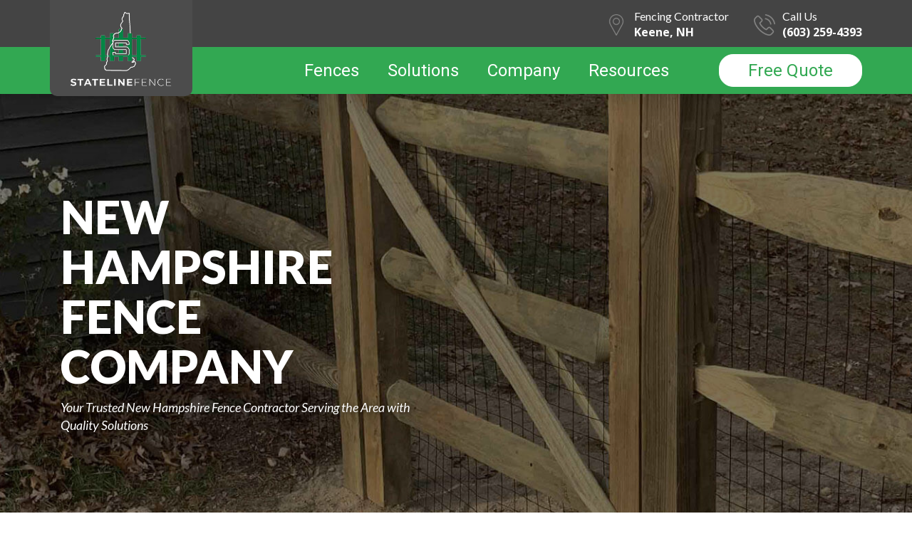

--- FILE ---
content_type: text/html;charset=UTF-8
request_url: https://statelinefencenh.com/new-hampshire-fence-company/
body_size: 9725
content:


<!-- Strip 'index.cfm', 'terms.cfm', or 'backlinks.cfm' if present -->


<!-- Clean up leading/trailing slashes -->


<!-- Final canonical URL -->


<!DOCTYPE html>
<html lang="en">
<head>
  <meta charset="utf-8">
  <title>New Hampshire Fence Company | Stateline Fence</title><!-- New Hampshire Fence Company -->
  <meta name="description" content="Stateline Fence is a 5-star rated fence company located in New Hampshire serving Keene and the surrounding area."><!-- New Hampshire Fence Contractor -->
  
  <!-- CANONICAL LINK -->
  <link rel="canonical" href="https://statelinefencenh.com/new-hampshire-fence-company/">
 
  <!-- STANDARD HEAD/META STUFF -->
  <meta name="viewport" content="width=device-width, initial-scale=1">
<meta NAME="copyright" CONTENT="Content Created By DotCom Global Media - all rights reserved">
<meta NAME="Author" CONTENT="DotCom Global Media - www.DotComGlobalMedia.com - (609) 226-4747">
<link rel="icon" href="../favicon.ico?v=1.1"> 

<!-- For Facebook -->
<meta property="og:title" content="">
<meta property="og:type" content="article">
<meta property="og:image" content="https://statelinefencenh.com/images/thumbnail.jpg">
<meta property="og:description" content="">





  
<!-- Stateline - Added 3-16-24 -Google tag (gtag.js) ZQ404SD7KE -->
<script async src="https://www.googletagmanager.com/gtag/js?id=AW-16492811165"></script>
<script>
  window.dataLayer = window.dataLayer || [];
  function gtag(){dataLayer.push(arguments);}
  gtag('js', new Date());
  gtag('config', 'AW-16492811165');
  gtag('config', 'G-ZQ404SD7KE');
</script>







  <!-- CSS -->
  <!-- Core Styles-->
  <link href="https://stackpath.bootstrapcdn.com/font-awesome/4.7.0/css/font-awesome.min.css" rel="stylesheet" integrity="sha384-wvfXpqpZZVQGK6TAh5PVlGOfQNHSoD2xbE+QkPxCAFlNEevoEH3Sl0sibVcOQVnN" crossorigin="anonymous">
  <link rel="stylesheet" href="https://maxcdn.bootstrapcdn.com/bootstrap/3.3.7/css/bootstrap.min.css" integrity="sha384-BVYiiSIFeK1dGmJRAkycuHAHRg32OmUcww7on3RYdg4Va+PmSTsz/K68vbdEjh4u" crossorigin="anonymous">
  <link rel="stylesheet" href="https://cdnjs.cloudflare.com/ajax/libs/OwlCarousel2/2.3.4/assets/owl.carousel.min.css" integrity="sha512-tS3S5qG0BlhnQROyJXvNjeEM4UpMXHrQfTGmbQ1gKmelCxlSEBUaxhRBj/EFTzpbP4RVSrpEikbmdJobCvhE3g==" crossorigin="anonymous">
  <link rel="stylesheet" href="../css/scrollbar.css">
  <link rel="stylesheet" href="../css/dc-utilities.css">
  <link rel="stylesheet" href="../css/modals.css">
  <link rel="stylesheet" href="../css/master.css">

  <link rel="stylesheet" href="../css/social-media-variant-v1.css">
  

  <link rel="stylesheet" href="../css/pulsating-v4.css">


  
  
  
  <link rel="stylesheet" href="../css/_slick.css">


  <link rel="stylesheet" href="../css/paralax.css">
  
  
  <link rel="stylesheet" href="../css/meet-the-team.css">

  <!-- NAV STYLES-->
  <link rel="stylesheet" href="../css/navbar-variant.css"><!--DEFAULT-->
  <link rel="stylesheet" href="../css/nav-variant-v11.css"><!--DEFAULT-->
  
  <!-- Optional Styles-->
  <link rel="stylesheet" href="../css/custom.css"> 
  <link rel="stylesheet" href="../css/custom-modals.css"> 

  <link rel="stylesheet" href="../css/back-top-btn.css"> 

  <link rel="stylesheet" href="../css/trust-bar-v4.css">
  <link rel="stylesheet" href="../css/company-intro-variant-v3.css">
  <link rel="stylesheet" href="../css/service-variant-v43.css">

   

   <!-- Modal Magnific Plugin CSS Plugin CDN -->
  <link rel="stylesheet" href="https://cdn.jsdelivr.net/npm/magnific-popup@1.1.0/dist/magnific-popup.css">

  <!-- STATELINE FENCE - ADDED 3-21-24 - Google tag (gtag.js) -->
<script async src="https://www.googletagmanager.com/gtag/js?id=G-ZQ404SD7KE"></script>
<script>
  window.dataLayer = window.dataLayer || [];
  function gtag(){dataLayer.push(arguments);}
  gtag('js', new Date());

  gtag('config', 'G-ZQ404SD7KE');
</script>

  <style>
      .AWS-links h4 {
          font-size: 1.2em;
      }
  </style>
</head>



<body>

<!-- TOP BAR & NAVIGATION -->


<div class="body-inactive fixed cover"></div>
    <div class="offcanvas offcanvas-nav-v11">
        <div class="coff absolute">
            <a href="">
                <img src="../images/csb.png" width="22" alt="Fence contractor in Southern New Hampshire">
            </a>
        </div>

        <div class="nano">
            <div class="nano-content">
                <!-- Dynamic Cloing of Navigation For Mobile -->
            </div>
        </div>
    </div>

<!-- Navbar Variant 11 -->
<header class="header navbar-variant navbar-v11">

    <div class="topheader-holder bg-secondary">

        <div class="container">
            <div class="headercontact hidden-xs hidden-sm">
                <div class="contactholder">
                    <div class="contacticon text-primary">
                        <div class="table-cell va-middle text-center">
                            <img src="../images/icon-location.png" alt="location of our Southern New Hampshire fence company" width="30">
                        </div>
                    </div>
                    <p class="h-over mb-none">Fencing Contractor</p>
                    <h3 class="text-primary mt-none"><a href="https://maps.app.goo.gl/XUxesnZV9Hk2J5ci8" target="_blank">Keene, NH</a></h3>
                </div>
                
                <div class="contactholder">
                    <div class="contacticon text-primary">
                    <div class="table-cell va-middle text-center">
                        <img src="../images/icon-phone.png" alt="call our Southern New Hampshire fence contractor" width="30">
                    </div>
                    </div>
                    <p class="h-over mb-none">Call Us</p>
                    <h3 class="text-primary mt-none"><a href="tel:16032594393">(603) 259-4393</a></h3>
                </div>
            </div>
        </div><!-- TOPHEADER HOLDER CLEAR FIX -->

    </div><!-- CONATAINER -->

    <div class="nav-holder">
        <div class="container">
            <div class="row">
                <div class="col-xs-8 col-sm-6 col-md-3">
                    <div class="logo">
                        <a href="../">
                            <img src="../images/logo.png" alt="Southern New Hampshire fence company logo" style="border-radius: 10px; margin-bottom: -15px;" class="img-responsive">
                        </a>
                    </div>
                </div>

                <div class="col-xs-4 col-sm-6 hidden-md hidden-lg">
                    <div class="toggle">
                        <a href=""></a>
                    </div>
                </div>

                <div class="col-md-9 hidden-xs hidden-sm">
                    <div class="nav-items-v11 clearfix">
                        <div class="mynav">
                            <ul class="floated-list clearfix">


                                <!-- Fence Options -->
                                <li class="megamenu-holder">
                                    <a href="../fences/">Fences</a>

                                    <div class="mm-dropdown">
                                        <ul>
                                            <li>
                                                <a href="../fences/residential-fencing">
                                                    Residential Fencing
                                                    <p>
                                                    Residential fencing provides a secure and stylish boundary for homes in Southern New Hampshire, enhancing both safety and curb appeal.
                                                    </p>
                                                </a>
                                            </li>
                                            <li>
                                                <a href="../fences/commercial-fencing">
                                                    Commercial Fencing
                                                     <p>
                                                     For businesses in Southern New Hampshire, commercial aluminum fencing offers a secure, low-maintenance solution that adds a professional touch.
                                                    </p>
                                                </a>
                                            </li>



                                            <li>
                                                <img class="img-responsive"  style="width:320px; height:100%; border-radius: 10px; margin-left: 10px;" src="../images/fencing-contractor-in-southern-new-hampshire.jpg" alt="Fence Contractor in Southern New Hampshire">
                                            </li>
                                        </ul>


                                        <ul>
                                            <li><a href="../fences/aluminum-fence">
                                                    Aluminum Fences
                                                    <p>
                                                    Aluminum fences are a stylish and low-maintenance solution.
                                                    </p>
                                                </a>
                                            </li>
                                            <li>
                                                <a href="../fences/chain-link-fence">Chain Link Fences
                                                    <p>
                                                    Choose chain link fencing for affordability and versatility.
                                                    </p>
                                                </a>
                                            </li>
                                            
                                            <li>
                                                <a href="../fences/vinyl-fence">Vinyl Fences
                                                    <p>
                                                    Vinyl fences offer classic styles combined with durability.
                                                    </p>
                                                </a>
                                            </li>
                                            <li>
                                                <a href="../fences/wood-fence">Wood Fences
                                                    <p>
                                                    Warmth and timeless appeal are found in wood fences.
                                                    </p>
                                                </a>
                                            </li>
                                        </ul>
                                    </div>

                                </li>

                                <li class="megamenu-holder">
                                    <a href="../fences/solutions">Solutions</a>

                                    <div class="mm-dropdown">
                                        <ul class="text-primary">
                                            <li>
                                                <a href="../fences/animal-fence">Agricultural Fence
                                                    <p>
                                                        We use sheep-safe pressure-treated materials to protect your livestock.
                                                        Also available is cedar, metal or specialty stocklike locust. Customize your
                                                        farm fencing by mixing fence and material types and metal gates as well as
                                                        for your high-tensile, paddock or electric fence needs.
                                                    </p>
                                                </a>
                                            </li>
                                            <li>
                                                <a href="../fences/pet-fence">Pet Fence
                                                    <p>
                                                        We use organic cedar; choose 2 or 3 rails, or no rails. Our vinyl-coated wire mesh makes for a discreet enclosure with the beauty of a cedar fence. We have pet fencing ideas to fit any budget.
                                                    </p>
                                                </a>
                                            </li>
                                            <li>
                                                <a href="../fences/pool-fence">Pool Fencing
                                                    <p>
                                                    Our pool fences are crucial for safety and designed to meet safety standards.
                                                    </p>
                                                </a>
                                            </li>
                                            <li>
                                                <a href="../fences/fence-repair">Fence Repair
                                                    <p>
                                                    Breathe new life into your old fence with our fence repair services.
                                                    </p>
                                                </a>
                                            </li>
                                        </ul>

                                        <ul class="hidden-xs hidden-sm">
                                            <li class="mm-info">
                                              <div class="dd-img mb-sm">
                                                <img class="img-responsive" style="border-radius: 10px;" src="../images/fence-solution-contractor-in-southern-new-hampshire.jpg" alt="Fence Solution Contractor in Southern New Hampshire">
                                              </div>
                                              <p>
                                                Stateline Fence is a locally owned and operated business.
                                              </p>
                                              <p>
                                                Proud to serve Southern New Hampshire and the surrounding area.
                                              </p>
                                              <div class="btn-holder">
                                                <a href="../contact" class="btn btn-white-nav btn-lg">Contact Us</a>
                                              </div>
                                            </li>
                                        </ul>

                                    </div>

                                </li>

                                


                                <!-- Company Options -->
                                <li class="megamenu-holder">
                                    <a href="../company/about-us">Company</a>

                                    <div class="mm-dropdown">
                                        <ul class="text-primary">
                                            <li>
                                                <a href="../company/about-us">About Us
                                                    <p>
                                                      Learn more about our company's history and values.
                                                    </p>
                                                </a>
                                            </li>
                                            <li>
                                                <a href="../contact">Contact Us
                                                    <p>
                                                      Get in touch with our team for fence installations and materials.
                                                    </p>
                                                </a>
                                            </li>

                                            <li>
                                                <a href="../company/testimonials">Testimonials
                                                    <p>
                                                        Hear directly from our clients about our exceptional service!
                                                    </p>
                                                </a>
                                            </li>
                                            
                                        </ul>

                                        <ul class="hidden-xs hidden-sm">
                                            <li class="mm-info">
                                              <div class="dd-img mb-sm">
                                                <img class="img-responsive" style="border-radius: 10px;" src="../images/fence-installation-contractor-in-southern-new-hampshire.jpg" alt="Fence Installation Contractor in Southern New Hampshire">
                                              </div>
                                              <p>
                                                Stateline Fence is a locally owned and operated business - proud to serve Southern New Hampshire and the surrounding area.
                                              </p>
                                              <div class="btn-holder">
                                                <a href="../contact" class="btn btn-white-nav btn-lg">Contact Us</a>
                                              </div>
                                            </li>
                                        </ul>

                                    </div>

                                </li>


                                <!-- Resources Options -->
                                <li class="megamenu-holder">
                                    <a>Resources</a>
                                    <div class="mm-dropdown">

                                        <ul class="text-primary">

                                            <li>
                                                <a href="../blog">Blog
                                                    <p>
                                                        Learn more about our expert knowledge on fences.
                                                    </p>
                                                </a>
                                            </li>
                                            <li>
                                                <a href="../contact">Contact Us
                                                    <p>
                                                      Get in touch with our team for fence installations and materials.
                                                    </p>
                                                </a>
                                            </li>
                                            <li>
                                                <a href="../resources/faqs">FAQs
                                                    <p>
                                                      Common questions about our products and services.
                                                    </p>
                                                </a>
                                            </li>
                                            

                                        </ul>

                                        <ul class="text-primary">
                                            
                                            <li>
                                                <a href="../resources/photo-gallery">Photo Gallery
                                                    <p>
                                                      Stunning fence design inspiration for your next project
                                                    </p>
                                                </a>
                                            </li>
                                            <li>
                                                <a href="../resources/warranty">Warranty Information
                                                    <p>
                                                      Discover the details of our comprehensive product guarantee.
                                                    </p>
                                                </a>
                                            </li>
                                        </ul>

                                        

                                    </div>
                                </li>

                                <!-- FLOATED LIST RIGHT -->
                                <li class="btn-holder">
                                    <a href="../contact" class="btn-primary-nav">Free Quote</a>
                                </li>

                            </ul><!-- UL FLOATED CLEAR FIX -->
                        </div><!-- MY NAV -->
                    </div><!-- HEADER MENU V11 -->
                </div>

            </div>

        </div><!-- CONATAINER -->
    </div><!-- NAV HOLDER BG SECONDARY -->



</header>











 <a class="circle pulse btn-primary" id="backTop"></a>



 <!-- New Hampshire Fence Company BANNER-->
<SECTION class="banner" style="background:url('images/southern-new-hampshire-fence-company-banner.jpg');background-repeat:no-repeat;background-size:cover;background-position:center center;" ><!-- New Hampshire Fencing Contractor -->
    <div class="banner-filter ptb-md">
        <div class="container">
            <div class="row ptb-md">
                <div class="col-md-9 col-sm-12">
                    <h1>New Hampshire  Fence Company</h1>
                    <p class="lead">Your Trusted New Hampshire Fence Contractor Serving the Area with Quality Solutions</p>
                </div>
            </div>
        </div>
    </div>
</SECTION>

<!-- Southern New Hampshire Fence Company Intro -->
<SECTION class="pt-lg pb-xl bg-alt">
    <div class="container">
        <div class="row">
            <div class="col-md-8">
                <h2>New Hampshire  Fence Company</h2>
                <p>At Stateline Fence, we are industry leaders in New Hampshire when it comes to quality gate and fencing services for residential and commercial properties. Our family-owned and operated business thrives on the experience of our team and the satisfaction of our customers.</p>
                <p>Take a look at all of the fence materials and styles we have to offer and find the one that fits your needs and preferences just right. You can get all the support and information you need from our friendly, expert team, and get the solutions you've been waiting for.</p>
                <a href="../company/about-us" class="btn btn-primary mtb-md">Learn More About Us</a> <a href="../contact" class="btn btn-primary-open mtb-md">Talk to a Fence Expert Now</a>
            </div>
            <div class="col-md-4">
                
            <img src="images/southern-new-hampshire-fence-contractor.png" class="img-responsive mtb-sm" alt="Fence company in Keene - our New Hampshire map"><!-- New Hampshire Fencing Contractor  -->
            </div>
        </div>
    </div>
</SECTION>

<!-- CTA FENCE EXPERT-->
<SECTION class="bg-dark ptb-sm cta-float">
  <div class="container">
    <div class="row">
      <div class="col-md-8">
        <h3 class="text-white mt-none mb-xs">Let our experts Help!</h3>
        <p class="text-white">
        When you have questions, our team has answers! Reach out to Stateline Fence for all of your fence related questions across Southern New Hampshire. Our friendly staff is ready to help you get on your way to find the best fence for you.</p>
      </div>
      <div class="col-md-2 col-md-offset-1">
        <a href="../contact" class="btn btn-primary mt-sm">Contact Us </a>
      </div>
      
    </div><!--//row-->
  </div><!--//container-->
</SECTION>

<!-- New Hampshire Fence Company: Areas We Serve in southern-new-hampshire-->
         <SECTION class="ptb-lg">
        <div class="container">
            <div class="row">            
                <div class="col-md-8 col-md-offset-2"> 
                    <h2 class="mb-md text-center">Areas We Serve</h2> 
                    <p class="lead mb-lg text-center">Property owners all across New Hampshire find their fencing and gate solutions from our team of professionals. We serve a wide population of the state in areas such as these listed below.</p>
                </div>
                
                <div class="col-md-3">
                <img src="images/southern-new-hampshire-fence-company-service-area.jpg" class="img-responsive" alt="Fence company service area in Southern New Hampshire">
                </div> 
                <div class="col-md-9">
                    <div class="col-md-6 AWS-links">
                        <h4 class=""><a href="https://statelinefencenh.com/new-hampshire-fence-company/bedford-new-hampshire-fence-company/">Bedford, New Hampshire Fence Company</a></h4>
                        
                        <h4><a href="https://statelinefencenh.com/new-hampshire-fence-company/milford-new-hampshire-fence-company/">Milford, New Hampshire Fence Company</a></h4>
                        
                        <h4><a href="https://statelinefencenh.com/new-hampshire-fence-company/amherst-new-hampshire-fence-company/">Amherst, New Hampshire Fence Company</a></h4>
                        
                        
                        
                        

                        <h4><a href="https://statelinefencenh.com/new-hampshire-fence-company/brookline-new-hampshire-fence-company/">Brookline, New Hampshire Fence Company</a></h4>
                        
                        <h4><a href="https://statelinefencenh.com/new-hampshire-fence-company/peterborough-new-hampshire-fence-company/">Peterborough, New Hampshire Fence Company</a></h4>
                    
                        <h4><a href="https://statelinefencenh.com/new-hampshire-fence-company/rindge-new-hampshire-fence-company/">Rindge, New Hampshire Fence Company</a></h4>

                        <h4><a href="https://statelinefencenh.com/new-hampshire-fence-company/jaffrey-new-hampshire-fence-company/">Jaffrey, New Hampshire Fence Company</a></h4>
                        
                        <h4><a href="https://statelinefencenh.com/new-hampshire-fence-company/dublin-new-hampshire-fence-company/">Dublin, New Hampshire Fence Company</a></h4>

                        <h4> <a href="https://statelinefencenh.com/new-hampshire-fence-company/keene-new-hampshire-fence-company/"> Keene, New Hampshire Fence Company </a></h4>

                        <h4> <a href="https://statelinefencenh.com/new-hampshire-fence-company/hollis-new-hampshire-fence-company/"> Hollis, New Hampshire Fence Company </a></h4>
                        
                    </div> 
                    <div class="col-md-6 AWS-links">
                        
                        <h4><a href="https://statelinefencenh.com/new-hampshire-fence-company/swanzey-new-hampshire-fence-company/">Swanzey, New Hampshire Fence Company</a></h4>

                        <h4><a href="https://statelinefencenh.com/new-hampshire-fence-company/wilton-new-hampshire-fence-company/">Wilton, New Hampshire Fence Company</a></h4>
                        
                        <h4><a href="https://statelinefencenh.com/new-hampshire-fence-company/marlborough-new-hampshire-fence-company/">Marlborough, New Hampshire Fence Company </a></h4>
                        
                        <h4><a href="https://statelinefencenh.com/new-hampshire-fence-company/roxbury-new-hampshire-fence-company/">Roxbury, New Hampshire Fence Company</a></h4>
                        
                        <h4><a href="https://statelinefencenh.com/new-hampshire-fence-company/greenville-new-hampshire-fence-company/">Greenville, New Hampshire Fence Company</a></h4>

                        <h4><a href="https://statelinefencenh.com/new-hampshire-fence-company/troy-new-hampshire-fence-company/">Troy, New Hampshire Fence Company</a></h4>

                        <h4><a href="https://statelinefencenh.com/new-hampshire-fence-company/sullivan-new-hampshire-fence-company/">Sullivan, New Hampshire Fence Company</a></h4>

                        <h4><a href="https://statelinefencenh.com/new-hampshire-fence-company/harrisville-new-hampshire-fence-company/">Harrisville, New Hampshire Fence Company</a></h4>

                        <h4><a href="https://statelinefencenh.com/new-hampshire-fence-company/westmoreland-new-hampshire-fence-company/">Westmoreland, New Hampshire Fence Company</a></h4>
                    </div>
                </div>   
            </div><!--//row-->     
        </div><!--//container-->
    </SECTION>


    
  

    <!-- Our New Hampshire fence idea pinterest board --> 
    <section class="bg-dark ptb-lg">
        <div class="container">
            <div class="row">
                <div class="col-md-7 col-sm-7">
                    <h2 class="text-white"><span style="font-size:20px;letter-spacing:2px;" class="text-white">Pinterest Board</span><br>  New Hampshire </h2>
                    <p class="mt-md text-white">Explore our <a class="text-white" href="https://www.pinterest.com/statelinefencenh/new-hampshire/" target="_blank"> New Hampshire</a> board on Pinterest. </p>
                    <p class="text-white">We have collected hundreds of the best pins, photos, and links to useful articles relating to  New Hampshire and we've created a bunch of our own as well.  We are constantly on the lookout for our favorite "stuff" in New Hampshire.</p>
                    <p class="text-white">Of course, we have thrown in a few pins of some of our favorite fences in New Hampshire, just for good measure.</p>
                    <a href="https://www.pinterest.com/statelinefencenh/new-hampshire/" target="_blank" class="btn btn-white">Explore Our  New Hampshire Pinterest Board!</a>
                </div>
                <div class="col-md-5">
                    <a href="https://www.pinterest.com/statelinefencenh/new-hampshire/" target="_blank"><img src="images/new-hampshire-pinterest-board.png" class="img-responsive mt-md" alt="Keene New Hampshire Pinterest Board"></a>
                    <div class="well well-dark text-white ptb-sm" style="background-color: #32a852;">
                        
                        <p class="text-white"><b>You Will Find:</b></p>
                        <ul class="text-white">
                            <li>Photos of  New Hampshire.</li>
                            <li>Useful links related to NH.</li>
                            <li>Examples of some of our NH fence projects.</li>
                            <li>Other "stuff" that residents of NH might find interesting.</li>
                        </ul>
                   </div>
                </div>
            </div>
        </div>
    </section>
    


<!-- FOOTER -->


<footer class="text-white">
    <div class="bg-primary">
        <div class="container">
            <div class="row mt-md">
            
                <!-- LEFT COLUMN -->
                <div class="col-sm-5 text-white mb-md hidden-sm hidden-xs">                   
                    <div class="footer-short-text">
                        <!-- LOGO -->
                        <div class="footer-logo">
                            <a href="https://statelinefencenh.com"><img src="../images/logo-footer.png"  class="img-responsive mb-sm" alt="Stateline Fence Keene, NH - logo"></a>
                        </div>
                    
                        <p class="text-white-50 mb-md"> We are a trusted New Hampshire fence company dedicated to building strong relationships with our community. At Stateline Fence, we focus on providing the quality, service, and experience we would expect ourselves. We believe in transparency and honesty throughout the entire process, and we take pride in our craftsmanship. Our goal is to help home and business owners across Southern New Hampshire enhance their properties with security, privacy, and lasting value. 
                        </p>
                        <p class="text-white-50 mb-md"></p>
                        <a href="../new-hampshire-fence-company" class="text-white text-uppercase footer-link-2">New Hampshire Fence Company </a>| <a href="../terms.cfm" class="text-white footer-link-2">TERMS AND CONDITIONS</a> | <a href="../sitemap.xml" class="text-white footer-link-2">SITEMAP</a>
                    </div>
                </div>

                <!-- RIGHT COLUMN -->
                <div class="col-sm-5">
                    <div>
                        <h3 class="text-white mtb-md">Let's Connect!</h3>
                        <iframe src="https://www.google.com/maps/embed?pb=!1m18!1m12!1m3!1d3884.2350927037355!2d-72.28353178763192!3d42.92060649938257!2m3!1f0!2f0!3f0!3m2!1i1024!2i768!4f13.1!3m3!1m2!1s0x4a3fccb7160a2e2b%3A0xd1f3b0f1117da3e5!2sStateline%20Fence!5e1!3m2!1sen!2sus!4v1756925147795!5m2!1sen!2sus" width="600" height="170" style="border:0;" allowfullscreen="" loading="lazy" referrerpolicy="no-referrer-when-downgrade" class="pb-sm"></iframe>
                            <span class="footer-links">
                                <span class="footer-links-icon"><i class="fa fa-map-marker"></i></span>
                                <span style="display:inline-block;;"><b>Stateline Fence</b>
                                <br>165 Martell Court<br>Keene, NH 03431
                                </span>
                            </span>
                            <span class="footer-links">
                                <span class="footer-links-icon"><i class="fa fa-mobile"></i></span> 
                                <a href="tel:16032594393">(603) 259-4393</a>
                            </span> 


                            <div style="margin-top:18px;"></div>
                            
                            <a href="https://www.facebook.com/statelinefenceNH/?show_switched_toast=0&show_invite_to_follow=0&show_switched_tooltip=0&show_podcast_settings=0&show_community_review_changes=0&show_community_rollback=0&show_follower_visibility_disclosure=0" target="_blank"><i class="fa fa-facebook social-link"></i></a> <a href="https://www.pinterest.com/statelinefencenh/_saved/" target="_blank"><i class="fa fa-pinterest social-link"></i></a> 
                    </div>


                </div>
            </div>


        <div class="ptb-xs">
             <div class="text-center" style="font-family:'Open Sans', sans serif !important;">
             Copyright 2026 |
             <a href="http://dotcomglobalmedia.com" target="_blank"><span style="font-weight: 200; color: rgba(255,255,255,.5); font-size: 12px; font-family:'Open Sans', sans serif !important;">POWERED BY </span><span style="color: #FFF; font-weight: 800; font-size: 16px; font-family: 'Montserrat', sans-serif !important;">dot</span><span style="color: #fff; font-weight: 800; font-size: 16px; font-family: 'Montserrat', sans-serif !important;">com</span><span style="color: #FFF; font-weight: 900; font-size: 25px; display: inline-block; transform: rotate(12deg); position: relative; top: 4px;">!</span></a>
             </div>
        </div>

    </div>
    </div>
</footer>
<DIV class="hr"></DIV>

<!-- js library -->


<script src="https://kit.fontawesome.com/fbcff314f2.js" crossorigin="anonymous"></script>


    <!-- Core JS Files -->
    <script src="https://code.jquery.com/jquery-3.5.1.min.js" integrity="sha256-9/aliU8dGd2tb6OSsuzixeV4y/faTqgFtohetphbbj0=" crossorigin="anonymous"></script>
    <script src="https://maxcdn.bootstrapcdn.com/bootstrap/3.3.7/js/bootstrap.min.js" integrity="sha384-Tc5IQib027qvyjSMfHjOMaLkfuWVxZxUPnCJA7l2mCWNIpG9mGCD8wGNIcPD7Txa" crossorigin="anonymous"></script>
	<script src="https://cdn.jsdelivr.net/npm/magnific-popup@1.1.0/dist/jquery.magnific-popup.min.js"></script>

    <!-- Optional JS Files -->
    <script src="../js/scrollbar.js"></script>
    <script src="../js/custom.js"></script>
    <script src="../js/faqs.js"></script>
    <script src="../js/modals.js"></script>
    
    <script src="../js/photo-gallery.js"></script>
    <script src="../js/slick.js"></script>
    <script src="../js/back-top-btn.js"></script>

      <!-- js for service variant 13 -->
  <script src="../js/service-variant-v13.js"></script>

    <!-- js for service variant 14 -->
    <script src="../js/service-variant-v14.js"></script>

    <script src="../js/services-variant-v22.js"></script>

    <!-- js for Logo Slider v1 -->
    

    <script src="../js/slick-controls.js"></script>

    
    <script src="../js/pulsating-v4.js"></script>




 


</body>
</html>

--- FILE ---
content_type: text/css
request_url: https://statelinefencenh.com/css/dc-utilities.css
body_size: 5142
content:

/* ************************************************************************************************ */
/* TEXT & FONTS */
.normal {font-weight:normal !important;}
.bold {font-weight:bold !important;}
.italic, .italics {font-style:italic !important;}
.text-left {text-align:left !important;}
.text-right {text-align:right !important;}
.text-center {text-align:center !important;}
.text-uppercase, .uppercase {text-transform:uppercase;}
.text-lowercase, .lowercase {text-transform: lowercase;}
.text-capitalize, .capitalize {text-transform: capitalize;}
  

.center-item, .item-center { display:block;margin:auto;}
.text-small, .text-sm, .small {font-size: .85em;}
.text-extra-small, .text-xs, .extra-small {font-size: .70em;}


  



.text-default {color:#666 !important;}
.text-white {color:#FFF !important;}
.text-white-30 {color:rgba(255,255,255,.3) !important;}
.text-white-50 {color:rgba(255,255,255,.5) !important;}
.text-white-70 {color:rgba(255,255,255,.7) !important;}
.text-black {color:#000 !important;}
.text-black-30 {color:rgba(0,0,0,.3) !important;}
.text-black-50 {color:rgba(0,0,0,.5) !important;}
.text-black-70 {color:rgba(0,0,0,.7) !important;}

a{outline: none !important;transition: all 0.7s ease-out;}
a,a:hover,a:link,a:visited,a:focus{text-decoration: none;}


/* ************************************************************************************************ */
/* BACKGROUNDS AND OVERLAYS */
.bg-alt {background:#FAFAFA;border-top:1px solid #E0E0E0; border-bottom:1px solid #E0E0E0;}
.well-white {background:#FFF;}
.well-dark {background:#434343;}  

.overlay-black-95 {background:rgba(0,0,0,.95);}
.overlay-black-80 {background:rgba(0,0,0,.8);}
.overlay-black-70 {background:rgba(0,0,0,.7);}
.overlay-black-60 {background:rgba(0,0,0,.6);}
.overlay-black-50 {background:rgba(0,0,0,.5);}
.overlay-black-40 {background:rgba(0,0,0,.4);}
.overlay-black-30 {background:rgba(0,0,0,.3);}
.overlay-black-20 {background:rgba(0,0,0,.2);}
.overlay-white-80 {background:rgba(255,255,255,.8);}
.overlay-white-70 {background:rgba(255,255,255,.7);}
.overlay-white-60 {background:rgba(255,255,255,.6);}
.overlay-white-50 {background:rgba(255,255,255,.5);}
.overlay-white-40 {background:rgba(255,255,255,.3);}
.overlay-white-30 {background:rgba(255,255,255,.3);}
.overlay-white-20 {background:rgba(255,255,255,.2);}

.fill{background-position: center;background-repeat: no-repeat;background-size: cover;}

  
/* ************************************************************************************************ */
/* STANDARD UTILITIES */
.clearfix::before,.clearfix::after {content: " ";display: table;} .clearfix::after {clear: both;}

/* ************************************************************************************************ */
/* TABLES */
.mytable,.my-table{display: table;width: 100%;height: 100%;}
.table-cell,.table-cell-xs,.table-cell-sm,.table-cell-md,.table-cell-lg,.table-cell-xl{display: table-cell;}
	@media (max-width: 767px){.table-cell-md,.table-cell-lg,.table-cell-xl{display: block;width:100%;}}
	@media (max-width: 992px){.table-cell-lg,.table-cell-xl{display: block; width:100%;}}
	@media (max-width: 1200px){.table-cell-xl{display: block; width:100%;}}
.fullHeight {height: 100%;}

.no-gutters > [class*="col-"] {
  padding-right: 0;
  padding-left: 0;  
}
.small-gutters > [class*="col-"] {
  padding-right: 1px;
  padding-left: 1px;
  padding-top: 1px;
  padding-bottom: 1px;
}
[class*="col-"].zoom{
  overflow:hidden;
}
[class*="col-"].zoom img {
    transition: transform 0.5s ease-out; /* Apply transition to the normal state */
  }
  [class*="col-"].zoom:hover img {
    transform: scale(1.1);
  }
  
  
  [class*="col-"].zoom-2 img {
    transition: transform 0.5s ease-out; /* Apply transition to the normal state */
  }
  [class*="col-"].zoom-2:hover img {
    transform: scale(1.1);
  }

/* ************************************************************************************************ */
/* Title Block */
.title-block {
  height:2.5em;
  border-bottom:1px solid #fff;
  margin-bottom:1em;
}

/* ************************************************************************************************ */
/* VISIBILITY AND POSITIONING */
.overflow-hidden {overflow:hidden;}
.va-top{vertical-align: top;}
.va-middle{vertical-align: middle;}
.va-bottom{vertical-align: bottom;}
.relative, .position-relative {position:relative;}
.absolute, .position-absolute {position:absolute;}
.fixed {position: fixed;}
.top, .position-top {top:0;}
.bottom, .position-bottom {bottom:0;}
.left, .position-left {left:0;}
.right, .position-right {right:0;}
.block, .display-block {display:block;}
.clear {clear: both;}
.inline {display: inline;}
.block {display: block;}
.inline-block {display: inline-block;}
.float-left {display: table;float: left;}
.float-right {display: table;float: right;}

.floated-list {margin-bottom: 0; }
  ul.floated-list li {float: left;display: block; }
  ul.floated-list li a {display: block; } 
  .floated-list li { float: left; display: block; }
  .floated-list li a { display: block; }  
 


/* ************************************************************************************************ */
/* PADDING & MARGINS */
section.padding-none{padding-top: 0; padding-bottom: 0;}
section.padding-xs{padding-top: 10px; padding-bottom: 10px;}
section.padding-sm{padding-top:20px; padding-bottom: 20px;}
section.padding-md{padding-top: 40px; padding-bottom: 40px;}
section.padding-lg{padding-top: 80px; padding-bottom: 80px;}
section.padding-xl{padding-top: 120px; padding-bottom: 120px;}

.pt-none{padding-top: 0;}
.pt-xs{padding-top: 10px;}
.pt-sm{padding-top:20px;}
.pt-md{padding-top: 40px;}
.pt-lg{padding-top: 80px;}
.pt-xl{padding-top: 120px;}

.pb-none{padding-bottom: 0;}
.pb-xs{padding-bottom: 10px;}
.pb-sm{padding-bottom:20px;}
.pb-md{padding-bottom: 40px;}
.pb-lg{padding-bottom: 80px;}
.pb-xl{padding-bottom: 120px;}

.ptb-none{padding-top: 0;padding-bottom: 0;}
.ptb-xs{padding-top: 10px;padding-bottom: 10px;}
.ptb-sm{padding-top: 20px;padding-bottom:20px;}
.ptb-md{padding-top: 40px;padding-bottom: 40px;}
.ptb-lg{padding-top: 80px;padding-bottom: 80px;}
.ptb-xl{padding-top: 120px;padding-bottom: 120px;}
.ptb-xxl{padding-top: 200px;padding-bottom: 200px;}
.ptb-xxxl{padding-top: 320px;padding-bottom: 320px;}
@media only screen and (max-width: 480px) {
  .ptb-xxl{padding-top: 40px;padding-bottom: 40px;}
  .ptb-xxl{padding-top: 60px;padding-bottom: 60px;}
  }

.pl-none{padding-left: 0;}
.pl-xs{padding-left: 10px;}
.pl-sm{padding-left:20px;}
.pl-md{padding-left: 40px;}
.pl-lg{padding-left: 80px;}
.pl-xl{padding-left: 120px;}
@media only screen and (max-width: 767px) {
.pl-sm,.pl-md,.pl-lg,.pl-xl {padding-left: 10px;}	
}

.pr-none{padding-right: 0;}
.pr-xs{padding-right: 10px;}
.pr-sm{padding-right:20px;}
.pr-md{padding-right: 40px;}
.pr-lg{padding-right: 80px;}
.pr-xl{padding-right: 120px;}
@media only screen and (max-width: 767px) {
.pr-sm,.pr-md,.pr-lg,.pr-xl {padding-right: 10px;}	
}

.plr-none{padding-left: 0;padding-right: 0;}
.plr-xs{padding-left: 10px;padding-right: 10px;}
.plr-sm{padding-left:20px;padding-right: 20px;}
.plr-md{padding-left: 40px;padding-right: 40px;}
.plr-lg{padding-left: 80px;padding-right: 80px;}
.plr-xl{padding-left: 120px;padding-right: 120px;}
@media only screen and (max-width: 767px) {
.plr-sm,.plr-md,.plr-lg,.plr-xl {padding-left: 10px;padding-right: 10px;}	
}

section.margin-none{margin-top: 0; margin-bottom: 0;}
section.margin-xs{margin-top: 10px; margin-bottom: 10px;}
section.margin-sm{margin-top:20px; margin-bottom: 20px;}
section.margin-md{margin-top: 40px; margin-bottom: 40px;}
section.margin-lg{margin-top: 80px; margin-bottom: 80px;}
section.margin-xl{margin-top: 120px; margin-bottom: 120px;}

.mt-none{margin-top: 0;}
.mt-xs{margin-top: 10px;}
.mt-sm{margin-top:20px;}
.mt-md{margin-top: 40px;}
.mt-lg{margin-top: 80px;}
.mt-xl{margin-top: 120px;}

.mb-none{margin-bottom: 0;}
.mb-xs{margin-bottom: 10px;}
.mb-sm{margin-bottom:20px;}
.mb-md{margin-bottom: 40px;}
.mb-lg{margin-bottom: 80px;}
.mb-xl{margin-bottom: 120px;}

.mtb-none{margin-top: 0;margin-bottom: 0;}
.mtb-xs{margin-top: 10px;margin-bottom: 10px;}
.mtb-sm{margin-top: 20px;margin-bottom:20px;}
.mtb-md{margin-top: 40px;margin-bottom: 40px;}
.mtb-lg{margin-top: 80px;margin-bottom: 80px;}
.mtb-xl{margin-top: 120px;margin-bottom: 120px;}

.ml-none{margin-left: 0;}
.ml-xs{margin-left: 10px;}
.ml-sm{margin-left:20px;}
.ml-md{margin-left: 40px;}
.ml-lg{margin-left: 80px;}
.ml-xl{margin-left: 120px;}
@media only screen and (max-width: 767px) {
.ml-sm,.ml-md,.ml-lg,.ml-xl {margin-left: 10px;}	
}

.mr-none{margin-right: 0;}
.mr-xs{margin-right: 10px;}
.mr-sm{margin-right:20px;}
.mr-md{margin-right: 40px;}
.mr-lg{margin-right: 80px;}
.mr-xl{margin-right: 120px;}
@media only screen and (max-width: 767px) {
.mr-sm,.mr-md,.mr-lg,.mr-xl {margin-right: 10px;}	
}

.mlr-none{margin-left: 0;margin-right: 0;}
.mlr-xs{margin-left: 10px;margin-right: 10px;}
.mlr-sm{margin-left:20px;margin-right: 20px;}
.mlr-md{margin-left: 40px;margin-right: 40px;}
.mlr-lg{margin-left: 80px;margin-right: 80px;}
.mlr-xl{margin-left: 120px;margin-right: 120px;}
@media only screen and (max-width: 767px) {
.mlr-sm,.mlr-md,.mlr-lg,.mlr-xl {margin-left: 10px;margin-right: 10;}	
}


.mt-5 {margin-top: 5px;}
.mt-10 {margin-top: 10px;}
.mt-20 {margin-top: 20px;}
.mt-30 {margin-top: 30px;}
.mt-40 {margin-top: 40px;}
.mt-50 {margin-top: 50px;}
.mt-60 {margin-top: 60px;}

.mb-5 {margin-bottom: 5px;}
.mb-10 {margin-bottom: 10px;}
.mb-20 {margin-bottom: 20px;}
.mb-30 {margin-bottom: 30px;}
.mb-40 {margin-bottom: 40px;}
.mb-50 {margin-bottom: 50px;}
.mb-60 {margin-bottom: 60px;}






/* ************************************************************************************************ */
/* VIDEO */
.videoWrapper {
    position: relative;
    width: 100%;
    height: 0;
    padding-bottom: 56.25%;
}
  
.videoWrapper iframe {
    position: absolute;
    top: 0;
    left: 0;
    width: 100%;
    height: 100%;
}
.video-container {
position:relative;
padding-bottom:56.25%;
padding-top:30px;
height:0;
overflow:hidden;
}
.video-container iframe, .video-container object, .video-container embed {
position:absolute;
top:0;
left:0;
width:100%;
height:100%;
}
.hero-video {
    position: relative;
    background-color: black;
    height: 75vh;
    min-height: 25rem;
    width: 100%;
    overflow: hidden;
  }
  
  .hero-video video {
    position: absolute;
    top: 50%;
    left: 50%;
    min-width: 100%;
    min-height: 100%;
    width: auto;
    height: auto;
    z-index: 0;
    -ms-transform: translateX(-50%) translateY(-50%);
    -moz-transform: translateX(-50%) translateY(-50%);
    -webkit-transform: translateX(-50%) translateY(-50%);
    transform: translateX(-50%) translateY(-50%);
  }
  
  .hero-video .container {
    position: relative;
    z-index: 2;
  }
  
  .hero-video .overlay {
    position: absolute;
    top: 0;
    left: 0;
    height: 100%;
    width: 100%;
    background-color: black;
    opacity: 0.5;
    z-index: 1;
  }
  
  @media (pointer: coarse) and (hover: none) {
    .hero-video {
      background: url('https://images.unsplash.com/photo-1607434472257-d9f8e57a643d?w=500&auto=format&fit=crop&q=60&ixlib=rb-4.0.3&ixid=M3wxMjA3fDB8MHxzZWFyY2h8Mnx8bG9hZGluZ3xlbnwwfHwwfHx8MA%3D%3D') black no-repeat center center scroll;
    }
    .hero-video video {
      display: none;
    }
  }
  .iframe-container {
    overflow: hidden;
    position: relative;
      width: 100%;
      height: 0;
      padding-bottom: 56.25%;
  }
   
  .iframe-container iframe {
     border: 0;
     height: 100%;
     left: 0;
     position: absolute;
     top: 0;
     width: 100%;
  }
  
  .iframe-container-50h {
    overflow: hidden;
    position: relative;
      width: 100%;
      height: 0;
      padding-bottom: 56.25%;
  }
   
  .iframe-container-50h iframe {
     border: 0;
     height: 50%;
     left: 0;
     position: absolute;
     top: 0;
     width: 100%;
  }

  .vr-both {
    border-left:1px solid rgba(255,255,255,.3);
    border-right:1px solid rgba(255,255,255,.3);
  }
  .vr-left {
    border-left:1px solid rgba(255,255,255,.3);
  }
  .vr-right {
    border-right:1px solid rgba(255,255,255,.3);
  }

  /*  This is for CODE / DEV FEATURE */
  .code-slideout {
    position:absolute;
    top:0;
    right:-130px;
    background:rgba(0,0,0,.4);
    border-left:10px solid rgba(0,0,0,.4);
    border-top:1px solid #000;
    border-bottom:1px solid #000;
    height:60px;
    width:150px;
    border-radius: 10px 0 0 10px;
    transition: all 0.3s ease-out;
    padding-left:20px;
    padding-top:15px;
    overflow:hidden;
  }
  .code-slideout:hover {
    position:absolute;
    top: 0;
    right: 0;
    background:#333;
  }
  .code-slideout a {
    font-size:1.2em;
    font-weight:800;
    color:#8CC63F ;
  }
  .code-slideout a:hover {
    color:#eb0985;
  }
  .border-bottom-light {
    border-bottom:1px solid #ccc;
  }

.block-8c {
  display:block;
  width:75%;
  text-align:center;
  margin:auto;
}  
  @media only screen and (max-width: 767px) {
    .block-8c {width:95%;}
  }
  .block-6c {
    display:block;
    width:50%;
    text-align:center;
    margin:auto;
  }  
    @media only screen and (max-width: 767px) {
      .block-6c {width:95%;}
    }





  /* #eb0985  PINK */
  /* #8CC63F LIME GREEN */


    /* FLEX BOX */
    .d-flex {
      display: flex;
    }
    
    .d-inline-flex {
      display: inline-flex;
    }
    
    .flex-row {
      flex-direction: row;
    }
    
    .flex-column {
      flex-direction: column;
    }
    
    .flex-row-reverse {
      flex-direction: row-reverse;
    }
    
    .flex-column-reverse {
      flex-direction: column-reverse;
    }
    
    .justify-content-start {
      justify-content: flex-start;
    }
    
    .justify-content-end {
      justify-content: flex-end;
    }
    
    .justify-content-center {
      justify-content: center;
    }
    
    .justify-content-between {
      justify-content: space-between;
    }
    
    .justify-content-around {
      justify-content: space-around;
    }
    
    .align-items-start {
      align-items: flex-start;
    }
    
    .align-items-end {
      align-items: flex-end;
    }
    
    .align-items-center {
      align-items: center;
    }
    
    .align-items-baseline {
      align-items: baseline;
    }
    
    .align-items-stretch {
      align-items: stretch;
    }
    
    .flex-wrap {
      flex-wrap: wrap;
    }
    
    .flex-nowrap {
      flex-wrap: nowrap;
    }
  
    /* Small devices (landscape phones, 576px and up) */
  @media (min-width: 576px) {
    .flex-sm-wrap {
      flex-wrap: wrap !important;
    }
    .flex-sm-nowrap {
      flex-wrap: nowrap !important;
    }
    .flex-sm-wrap-reverse {
      flex-wrap: wrap-reverse !important;
    }
  }
  
  /* Medium devices (tablets, 768px and up) */
  @media (min-width: 768px) {
    .flex-md-wrap {
      flex-wrap: wrap !important;
    }
    .flex-md-nowrap {
      flex-wrap: nowrap !important;
    }
    .flex-md-wrap-reverse {
      flex-wrap: wrap-reverse !important;
    }
  }
  
  /* Large devices (desktops, 992px and up) */
  @media (min-width: 992px) {
    .flex-lg-wrap {
      flex-wrap: wrap !important;
    }
    .flex-lg-nowrap {
      flex-wrap: nowrap !important;
    }
    .flex-lg-wrap-reverse {
      flex-wrap: wrap-reverse !important;
    }
  }
  
  /* Extra large devices (large desktops, 1200px and up) */
  @media (min-width: 1200px) {
    .flex-xl-wrap {
      flex-wrap: wrap !important;
    }
    .flex-xl-nowrap {
      flex-wrap: nowrap !important;
    }
    .flex-xl-wrap-reverse {
      flex-wrap: wrap-reverse !important;
    }
  }
  
  /* Extra extra large devices (larger desktops, 1400px and up) */
  @media (min-width: 1400px) {
    .flex-xxl-wrap {
      flex-wrap: wrap !important;
    }
    .flex-xxl-nowrap {
      flex-wrap: nowrap !important;
    }
    .flex-xxl-wrap-reverse {
      flex-wrap: wrap-reverse !important;
    }
  }
    
    .flex-wrap-reverse {
      flex-wrap: wrap-reverse;
    }
    
    .align-self-start {
      align-self: flex-start;
    }
    
    .align-self-end {
      align-self: flex-end;
    }
    
    .align-self-center {
      align-self: center;
    }
    
    .align-self-baseline {
      align-self: baseline;
    }
    
    .align-self-stretch {
      align-self: stretch;
    }
    
    .flex-grow-0 {
      flex-grow: 0;
    }
    
    .flex-grow-1 {
      flex-grow: 1;
    }
    
    .flex-shrink-0 {
      flex-shrink: 0;
    }
    
    .flex-shrink-1 {
      flex-shrink: 1;
    }
    
    .text-nowrap {
      white-space: nowrap;
  }
  @media (min-width: 991px) {  
    .flex-md-row {
        display: flex;        
    }
  }
  
  
  @media (max-width: 576px) {
    .order-sm-0 { order: 0; }
    .order-sm-1 { order: 1; }
    .order-sm-2 { order: 2; }
    .order-sm-3 { order: 3; }
    .order-sm-4 { order: 4; }
    .order-sm-5 { order: 5; }
    .order-sm-first { order: -1; }
    .order-sm-last { order: 999; }
  }
  
  /* Medium devices (tablets, 768px and up) */
  @media (max-width: 768px) {
    .order-md-0 { order: 0; }
    .order-md-1 { order: 1; }
    .order-md-2 { order: 2; }
    .order-md-3 { order: 3; }
    .order-md-4 { order: 4; }
    .order-md-5 { order: 5; }
    .order-md-first { order: -1; }
    .order-md-last { order: 999; }
  }
  
  /* Large devices (desktops, 992px and up) */
  @media (max-width: 992px) {
    .order-lg-0 { order: 0; }
    .order-lg-1 { order: 1; }
    .order-lg-2 { order: 2; }
    .order-lg-3 { order: 3; }
    .order-lg-4 { order: 4; }
    .order-lg-5 { order: 5; }
    .order-lg-first { order: -1; }
    .order-lg-last { order: 999; }
  }
  
  /* Extra large devices (large desktops, 1200px and up) */
  @media (max-width: 1200px) {
    .order-xl-0 { order: 0; }
    .order-xl-1 { order: 1; }
    .order-xl-2 { order: 2; }
    .order-xl-3 { order: 3; }
    .order-xl-4 { order: 4; }
    .order-xl-5 { order: 5; }
    .order-xl-first { order: -1; }
    .order-xl-last { order: 999; }
  }
  
  /* Extra extra large devices (larger desktops, 1400px and up) */
  @media (max-width: 1400px) {
    .order-xxl-0 { order: 0; }
    .order-xxl-1 { order: 1; }
    .order-xxl-2 { order: 2; }
    .order-xxl-3 { order: 3; }
    .order-xxl-4 { order: 4; }
    .order-xxl-5 { order: 5; }
    .order-xxl-first { order: -1; }
    .order-xxl-last { order: 999; }
  }
  
  
  
  
  @media (max-width: 767px) {
    .d-flex-remove-xs {
      display: block; 
    }
  }
  
  
  @media (min-width: 767px) and (max-width: 1199px) {
    .d-flex-remove-sm {
      display: block; 
    }
  }
  
  @media (min-width: 1200px) {
    .d-flex-remove-md {
      display: block; 
    }
  }
  
  
      /* FLEX BOX END*/

--- FILE ---
content_type: text/css
request_url: https://statelinefencenh.com/css/master.css
body_size: 11028
content:
/* **** FONT OPTIONS **** */
@import url('https://fonts.googleapis.com/css2?family=Open+Sans:wght@300;400;700&family=Raleway:wght@100;200;300;900&display=swap');
@import url('https://fonts.googleapis.com/css2?family=Open Sans:wght@400;500;700&family=Righteous&display=swap');
@import url('https://fonts.googleapis.com/css2?family=Lato:ital,wght@0,100;0,300;0,400;0,700;0,900;1,100;1,300;1,400;1,700;1,900&display=swap');
@import url('https://fonts.googleapis.com/css2?family=Roboto:ital,wght@0,100;0,300;0,400;0,500;0,700;0,900;1,100;1,300;1,400;1,500;1,700;1,900&display=swap');


html{ overflow-x: hidden;}
body{ overflow-x: hidden;}

h1,h2,h3,h4,h5,h6 {font-family: 'Lato', sans-serif; font-weight:700}
h2 {margin-top: 0;}
p,ul,ol {font-family: 'Lato', sans-serif;font-size:16px;font-weight: normal;line-height: 26px;color: #555;}
p.lead {font-family: 'Lato', sans-serif; font-weight:500; font-size:18px; color:#32a852; font-style:italic}

/*
h1 {font-size: 64px;}
  @media (max-width: 1199px) {h1 {font-size: 28px;}}
h2 {font-size: 48px;}
  @media (max-width: 1199px) {h2 {font-size: 24px;}}
h3 {font-size: 36px;}
  @media (max-width: 1199px) {h3 {font-size: 20px;}}
h4 {font-size: 24px;}
  @media (max-width: 1199px) {h4 {font-size: 18px;}}
h5 {font-size: 20px;}
  @media (max-width: 1199px) {h5 {font-size: 16px;}}
h6 {font-size: 20px;}
  @media (max-width: 1199px) {h6 {font-size: 16px;}}
*/

/*
    PRIMARY / blue:         #32a852
    SECONDARY / bright-purple ##32a852
    DARK GRAY:      #353739
    MEDIUM GRAY:    #666666     (TEXT)
    font-family: 'Open Sans', sans-serif;
*/


h1 {
  font-size: 85px;
  color: #ffffff;
  text-transform: uppercase;
}
@media (max-width: 768px) { /* Adjust the breakpoint as needed for your mobile devices */
    h1 {
      font-size: 40px;
    }
  }
h1 span.over {
  font-size: 30px;
  color: #ffffff;
  font-weight: 100;
  text-transform: uppercase;
}

h2, .h2-size {
    font-size: 55px;
    color: #212121;
    text-transform: uppercase;
  }

  /* Media query for mobile devices */
  @media (max-width: 767px) {
    h2, .h2-size {
      font-size: 40px; /* Smaller font size for mobile */
    }
  }

h2 span.over {
  font-size: 35px;
  color: #212121;
  font-weight: 100;
  text-transform: uppercase;
  line-height: 100%;
  display: block;
}
h3, .h3-size {
  font-size: 38px;
  font-weight: 900;
}
h3 span.over {
  font-size: 20px;
  color: #212121;
  font-weight: 100;
  text-transform: uppercase;
  line-height: 100%;
  display: block;
}
h4 {
  font-size:29px;
}
h4 span.over {
  font-size: 16px;
  font-weight: 100;
  text-transform: uppercase;
  display: block;
  color: #212121;
}



p.pullout {font-size:1.5em;font-style: italic;padding:8px 0;margin:20px 0; border-top:2px solid #CCCCCC;border-bottom:2px solid #CCCCCC;}
p.small, p.sm, .text-small {font-size:0.875em}
p.xs {font-size:0.75em}



a {font-family: 'Open Sans', sans-serif;color:#32a852}
a:hover {color:#000}
.over {font-family: 'Open Sans', sans-serif;color:#CCCCCC; text-transform: uppercase;display:block;}

.decoration-primary, .decoration-primary-h2  {display:block;width:32px;height:5px;margin-top:24px;margin-bottom:24px;background-color:#CCCCCC}
.decoration-primary-h3, .decoration-purple-h3 {display:block;width:50px;height:2px;margin-top:16px;margin-bottom:16px;background-color:#CCCCCC}

.bg-primary {background:#32a852}
.bg-secondary {background:#444444}
.bg-dark {background:#222}
.bg-gray {background:#222 }
.bg-black {background:#161616}
.bg-alt, .section-light-border {background:#F3F3F3;border-top:1px solid #ccc; border-bottom:1px solid #ccc;}
.bg-light-grey, .bg-light-gray{background: #CCC;}

.text-primary, .text-red {color:#32a852;}
.text-secondary, .text-bright-purple {color:#444444}
.text-default, .text-gray {color:#353739}
.text-black {color:#000}
.text-white {color:#fff}

.btn-primary {background:#32a852; border:1px solid #32a852; color:#FFF}
/* Media query for screens up to 768px width (typical mobile screens) */
@media (max-width: 768px) {
    .btn-primary, .btn-white, .btn-white-nav, .btn-gray, .btn-secondary, .btn-dark, .btn-white-on-red, .btn-white-2, .btn-lg, .btn-open, .btn-open-bright-purple, .btn-open-primary, .btn-dark-open, .btn-open-primary, .btn-primary-open, .btn-cta .btn-primary-testimonial {
      font-size: 14px; /* Smaller font size on mobile */
      width: 100%; /* Button takes the full width of its container */
      box-sizing: border-box; /* Ensures padding and border are included in the width */
      padding: 8px 8px; /* Adjusted padding on mobile */
      margin: 1.5em 0; /* Adjusted margin on mobile */
    }
}

.btn-cta {background-color: #32a852; border:1px solid #32a852; color:#FFF}
.btn-cta:hover {background-color: #FFF; border-color: #FFF; color: #32a852}

/* By default, hide mobile text and show desktop text */
.btn .mobile-text {
    display: none;
  }
  .btn .desktop-text {
    display: inline;
  }

  /* Media query for screens up to 768px width (typical mobile screens) */
  @media (max-width: 768px) {
      .btn .mobile-text {
        display: inline; /* Show mobile text */
      }
      .btn .desktop-text {
        display: none; /* Hide desktop text */
      }
  }



.btn-secondary {background:#444444; border:1px solid #444444; color:#FFF}
.btn-gray {background:#353739; border:1px solid #353739; color:#FFF }
.btn-white {background:#FFF; border:1px solid #FFF; color:#32a852 }

.btn-dark {background:#222; border: 1px solid #222; color:#FFF;}



.btn-white-on-red {background: #32a852; border:1px solid #32a852; color:#FFF; font-weight:800 !important; font-size:1.1em;}
.btn-white2 {background:#FFF; border:1px solid #FFF; color:#161616 }

.btn-primary:hover  {background:#222; border-color:#222; color:#FFF}



.btn-secondary:hover,.btn-bright-purple:hover {background:#32a852; border-color:#32a852; color:#FFF}
.btn-gray:hover {background:#FFF; border-color:#FFF; color:#353739 }
.btn-white:hover {background:#32a852; border-color:#32a852; color:#222 }
.btn-dark:hover {background: #32a852; border-color: #32a852; color: #222;}

.btn-white-open {border:2px solid #fff ;color:#fff;}
.btn-white-open:hover {background:#32a852 ;color:#FFF}

.btn-white-on-red:hover {background:#32a852; border-color:#32a852;color:#CCCCCC}
.btn-white2:hover {background:#FFF; border:1px solid #FFF; color:#32a852 }

.btn, .btn-lg, .btn-open, .btn-open-bright-purple, .btn-open-primary {
    display: inline-block;
    border-radius: 30px;
    padding: 1rem 2rem; /* rem for consistent spacing */
    font-weight: bold;
    text-transform: uppercase;
    margin: 2.5em 0;
    line-height: normal; /* Adjust line height as necessary */
    text-align: center; /* Ensure the text is aligned to the center */
  }

.btn {font-size:1em;}
.btn-lg {font-size:1.125em;}
.btn-open {font-size:1em;border:1px solid #353739;color:#353739}
.btn-open:hover {background:#32a852;color:#FFF}
.btn-lg-open {font-size:1.125em;border:1px solid #353739;color:#353739}
.btn-lg-open:hover {border:0;background:#32a852;color:#FFF}
.btn-open-bright-purple {font-size:1em;border:1px solid #CCCCCC;color:#CCCCCC}
.btn-open-bright-purple:hover {background:#32a852;border-color:#32a852;color:#FFF}
.btn-open-primary {font-size:1em;border:1px solid #32a852;color:#32a852}
.btn-open-primary:hover {background:#32a852;border-color:#32a852;color:#FFF}
.btn-primary-open {border:2px solid #32a852 ;color:#32a852;}
.btn-dark-open {border: 2px solid #222; color:#222}


.btn-primary-open:hover {background:#32a852 ;color:#FFF}
.btn-dark-open:hover {background: #222; color: #FFF;}


.btn-sm {font-size:.85em;margin-top:8px;margin-bottom:8px;padding:4px 8px;}

/* Media Queries for Mobile */
@media (max-width: 768px) {
    .btn, .btn-lg, .btn-open, .btn-open-bright-purple, .btn-open-primary, .btn-primary, .btn-white {
      font-size: 11px;
      padding: 8px 16px;
      margin: 1.5em 0;
    }
}


.inner {padding:0 5%;}

.text-block-white {background:#FFF; padding:15px 20px;}
.text-block-white-90 {background:rgba(255,255,255,.9); padding:15px 20px;}
.text-block-white-70 {background:rgba(255,255,255,.7); padding:15px 20px;}
.text-block-white-50 {background:rgba(255,255,255,.5); padding:15px 20px;}

.text-block-lightgray {background:rgba(243,243,243,1); padding:15px 20px;}
.text-block-lightgray-90 {background:rgba(243,243,243,.9); padding:15px 20px;}
.text-block-lightgray-70 {background:rgba(243,243,243,.7); padding:15px 20px;}
.text-block-lightgray-50 {background:rgba(243,243,243,.5); padding:15px 20px;}


.item-divider-md, .item-divider {
  border-bottom:1px dotted #ccc;
  margin:20px 0;
}

.subpage-lead {
    width:70%;
    font-size:1.5em;
    font-style: italic;
    text-align:center;
    padding-top:20px;
    padding-bottom:20px;
    margin:auto;
  }
  @media (max-width: 767px){
    .subpage-lead {
      width:90%;
    }
  }


.col-left-md {
  border-right:1px solid #ccc;
  padding-right:40px
}
  @media (max-width: 992px){
    .col-left-md {
      border-right:none;
      padding-right:0;
    }
  }
.col-right-md {
  padding-left:40px
}
@media (max-width: 992px){
  .col-right-md {
    padding-left:0;
  }
}

/* Common Styling */


.clearfix::before,
.clearfix::after {
  content: " ";
  display: table;
}

.clearfix::after {
  clear: both;
}

.mytable{
  display: table;
  width: 100%;
  height: 100%;
}
.table-cell,
.table-cell-xs,
.table-cell-sm,
.table-cell-md,
.table-cell-lg,
.table-cell-xl{
  display: table-cell;
}
@media (max-width: 767px){
	.table-cell-md,
	.table-cell-lg,
	.table-cell-xl{
	  display: block;
	  width:100%;
	}
}
@media (max-width: 992px){
	.table-cell-lg,
	.table-cell-xl{
	  display: block;
	  width:100%;
	}
}
@media (max-width: 1200px){
	.table-cell-xl{
	  display: block;
	  width:100%;
	}
}

.va-top{
  vertical-align: top;
}
.va-middle{
  vertical-align: middle;
}
.va-bottom{
  vertical-align: bottom;
}

a{
  outline: none !important;
  transition: all 0.7s ease-out;
  font-weight:bold;
}
a,
a:hover,
a:link,
a:visited,
a:focus{
  text-decoration: none;
}


a:focus{
  color: #32a852;
}


.fill{
  background-position: center;
  background-repeat: no-repeat;
  background-size: cover;
}


/* UTILITIES */
.overflow-hidden {overflow:hidden;}
.float-left {float:left}

/* Specific Styling */

/* ### Topbar Section ### */
.topbar{
  background:#CCCCCC;
  padding-top: 10px;
  padding-bottom: 10px;
}
.topbar p {
  color:#FFF;
  font-size:1em;
  margin:4px 0 0 0;
  padding:0;
}
.topbar a {
  color:#FFF;
  font-size:1em;
  text-transform: uppercase;
  text-decoration: underline;
  font-weight:bold;
}

/* ### HERO ### */
.hero-spacer {
  height:1px;
  margin-top:200px;
}
.hero-filter {
  height:100%;
  width:100%;
  background-color:rgba(0,0,0,.5);
  padding:200px;
}
/* Media query for mobile devices */
@media (max-width: 768px) {
  .hero-filter {
    padding: 0px;
  }
}
  @media only screen and (max-width: 480px) {
    .hero-spacer {
      height:1px;
      margin-top:40px;
    }
  }

  .hero {
    background: url("../images/sarasota-florida-fence-company-hero.jpg") no-repeat left center;
    background-size: cover;
    background-position:bottom left;
    position:relative;
    z-index: 1;
  }

.hero h1 {
  color:#32a852;
  /*text-shadow: #000 1px 1px 5px;*/
  font-size:180px;
  font-weight:800;
  padding:0;
  margin:0;
  text-transform:uppercase;
  text-align:center;
}
.hero h2 {
  /*text-shadow: #000 1px 1px 5px;*/
  color:#32a852;
  font-family: 'Open Sans', serif;
  font-size:40px;
  font-weight:800;
  padding:0;
  margin:0;
  text-transform:uppercase;
  text-align:center;
  text-shadow: #000 1px 1px 5px;
}
.hero h1{
  display:block;
  color:#FFF;
  font-size:80px;
  text-transform:capitalize;
  font-weight:800;
  padding:0;
  margin:0;
  text-align:center;
  text-shadow: #000 1px 1px 5px;
  margin-bottom:20px;
}
.hero p.lead {
  font-family: 'Open Sans', serif;
  text-shadow: #000 1px 1px 5px;
  font-size:32px;
  color:#FFF;
  font-style:italic;
}



  @media only screen and (max-width: 480px) {
    .hero h1 {
      font-size:42px;
      font-weight:800;
      padding:0;
    }
    .hero h2 {
      font-size:20px !important;
      font-weight:800;
      padding:0;
      margin-top:40px;
    }
    .hero p {
      font-size:24px;
    }
  }

  .hr {
    /* background: url("../images/hr.png") repeat-x; */
    background-position:bottom left;
    height:11px;
  }
  .hr-top {
    background: url("../images/hr-top.png") repeat-x;
    background-position:bottom left;
    height:10px;
  }
  .hr-bottom {
    background: url("../images/hr-bottom.png") repeat-x;
    background-position:bottom left;
    height:10px;
  }



/* Testimonials */
.testimonial-wrapper {
  margin:10px 0 60px 0;
  padding:32px 20px 16px;
  background-color:#FFF;
  border-radius:8px;
  border:3px solid #FFF;
  box-shadow: 0 0 40px rgba(0,0,0,0.22);
  text-align:center;
}

.testimonials-titlebox {
  margin:10px 0 60px 0;
  padding:32px 20px 16px;
  background-color:#31A851;
  border-radius:8px;
  border:3px solid #31A851;
  box-shadow: 0 0 40px rgba(0,0,0,0.22);
  text-align:center;
}

.btn-primary-testimonial {
  background: #fff;
  color: #32a852;
  border: 1px solid #FFF;
}

.btn-primary-testimonial:hover {
  background: #32a852;
  color: #FFF;
  border: 1px solid #FFF;
}

.testimonial-photo {
  margin-right:12px;
}
.testimonial-wrapper h4 {
  margin-bottom:20px;
}
.testimonial-stars {
  display:block;
  margin:auto;
  margin-bottom:20px;
  width:100px;
}
.testimonial-disclaimer {
  margin-top:40px;
  font-size:.85em;
  color:#aaa;
  text-align:center;
}




/* Response Page */
.response-wrapper {
  margin: 10px 0 60px 0;
  padding: 32px 20px 16px;
  background-color: #FFF;
  border-radius: 8px;
  border: 3px solid #FFF;
  box-shadow: 0 0 40px rgba(0,0,0,0.22);
  text-align: center;
  transition: background-color 0.3s ease; /* Smooth transition for background color */
  min-height: 320px;
}

.response-wrapper:hover {
  background-color: #f1f1f1; /* Very light grey color on hover */
}


.response-titlebox {
  margin:10px 0 60px 0;
  padding:32px 20px 16px;
  background-color:#2D358B;
  border-radius:8px;
  border:3px solid #2D358B;
  box-shadow: 0 0 40px rgba(0,0,0,0.22);
  text-align:center;
}

.response-photo {
  margin-right:12px;
}
.response-wrapper h4 {
  margin-bottom:20px;
}
.response-stars {
  display:block;
  margin:auto;
  margin-bottom:20px;
  width:100px;
}
.response-disclaimer {
  margin-top:40px;
  font-size:.85em;
  color:#aaa;
  text-align:center;
}
@media (max-width: 767px) {
  .fafa-padding-left {
      padding-left: 10px;
  }
}



/* ### BENEFIT LIST ### */
.benefit-list img {
  float:left;
  margin-right:20px;
  margin-bottom:30px;
}
.benefit-list h3 {
  font-size:2em;
  margin:0 0 5px 0;
}
.benefit-list p {
  font-size:1em;
  margin-right:20px;
}
.benefit-list p.last {
  margin-right:0;
}



/* ### Logo Navigation Section ### */
.logo-navigation .navigation{
  text-align: right;
  margin-left: -15px;
  margin-right: -15px;
}
.logo-navigation .navigation ul{
  margin-bottom: 0;
  display: inline-block;
  vertical-align: middle;
}
.logo-navigation .navigation ul li{
  display: block;
  float: left;
  padding: 15px;
  position: relative;
}
.logo-navigation .navigation ul li a{
  display: block;
  transition: all 0.7s ease-out;
}
.navigation ul.cta li{
  text-align: center;
}
.navigation ul.cta li a{
  padding:5px 7px;
}

.logo-navigation .navigation ul li ul{
  position: absolute;
  z-index: 2;
  top: calc( 100% + 5px);
  left: 0;
  min-width: 220px;
  white-space: nowrap;
  text-align: left;
  opacity: 0;
  visibility: hidden;

  transition: all 0.7s ease-out;
}
.logo-navigation .navigation ul li:hover ul{
  opacity: 1;
  visibility: visible;
}
.logo-navigation .navigation ul li ul li{
  display: block;
  float: none;
  padding: 0;
}
.logo-navigation .navigation ul li ul li a{
  padding: 10px 15px;
  display: block;
}
.logo-navigation .navigation ul li ul li:last-child a{
  border-bottom: 0;
}

/* ### Banner Section ### */
.banner{
  background-size:cover;
  background-repeat: no-repeat;
  position:relative;
}
.banner-filter {
  height:100%;
  width:100%;
  background-color:rgba(0,0,0,.5);
  padding:70px;
}
/* Media query for mobile devices */
@media (max-width: 768px) {
    .banner-filter {
      padding: 0px;
    }
  }

.banner h1 {
  color:#fff;
  font-size:64px;
  font-weight:800;
  padding-top: 100px;
  margin:60px 0 10px 0;
}
@media (max-width: 768px) { /* Adjust the breakpoint as needed for your mobile devices */
    .banner h1 {
      font-size: 40px;
    }
  }



  .banner p {
    font-size:18px;
    color:rgba(255,255,255,1);
    font-style:italic;
    margin-bottom: 50px;
    text-shadow: 2px 2px 4px rgba(0, 0, 0, 0.5); /* Adding text shadow */
  }
  /* By default, hide mobile text and show desktop text */
  .banner p .mobile-text {
      display: none;
    }
    .banner p .desktop-text {
      display: inline;
    }

    /* Media query for screens up to 768px width (typical mobile screens) */
    @media (max-width: 768px) {
        .banner p .mobile-text {
          display: inline; /* Show mobile text */
        }
        .banner p .desktop-text {
          display: none; /* Hide desktop text */
        }
    }

/* Default styles for .banner h1 and .banner p */
.banner h1,
.banner p {
    max-width: 60%;
}

/* Media query with a unique class selector */
@media (max-width: 767px) {
    .banner h1,
    .banner p {
        max-width: 100%;
        padding: 20px;
    }
}





div.icon-list {margin-top:15px;}
.icon-list img{ width:35px;float:left; margin-top: 15px; padding-right: 5px;}
.icon-list h3 {margin-left:42px;margin-bottom:5px;margin-top:0;}
.icon-list p {margin-left:42px;margin-top:0;}


h3 span {
  font-size:.7em;
  color:#ccc;
}
h4 span {
  font-family: 'Open Sans', serif;
  font-size:.5em;
  color:#ccc;
}

.featupurple-list-1 {  list-style-type:none; }
.featupurple-list-1 li {
    background-image: URL(../images/bullet-01.png);
    background-repeat:no-repeat;
    background-position:0 16px;
    padding-left:50px;
  }
  .featupurple-list-1 h4 {
    margin:0;
    padding-top:12px;
  }
  .featupurple-list-1 li {
    border-top: 1px dotted #ccc;
  }
  .featupurple-list-1 li:first-of-type {  border-top: none;
  }


  .cta-primary {
    background:#32a852;
    color:#fff !important;
    padding: 12px 0;
  }
  .cta-primary a {
    display:block;
  }

  .cta-primary h3, .cta-primary h4, .cta-primary h5, .cta-primary a {
    color:#fff !important;
  }
  .cta-primary a:hover div {
    background:#333;
  }


  .subnav {
    margin-top:20px;
    margin-bottom:20px;
  }
    @media (max-width: 767px){
      .subnav {
        margin-bottom:40px;
        width:100%;
      }
    }

  .subnav-header {
    display:block;
    width:100%;
    padding:4px 12px;
    margin-bottom:6px;
    background:#CCCCCC;
    color:#464646;
    font-weight:600;
    font-size:1em;
  }
  .subnav a{
    display:block;
    width:100%;
    padding:8px 12px;
    margin-bottom:2px;
    background:#CCCCCC;
    color:#FFF;
    font-weight:600;
    font-size:1.2em;
  }
  .subnav a:hover{
    background:#464646;
    color:#FFF;
  }
  .subnav a.active{
    background:#63A33C;
    color:#FFF;
  }

.funfact {
  display:block;
  margin:auto;
  margin-top:40px;
  margin-bottom:40px;
  padding:20px 10%;
  background:#f3f3f3;
  border-top:1px solid #ccc;
  border-bottom:1px solid #ccc;
}
.fftitle {
  display:inline-block;
  font-style: italic;
  font-size:.85em;
  color:#fff;
  background:#CCCCCC;
  padding:2px 6px;
}
.funfact p{
  font-style: italic;
  font-size:1.5em;
}
.ffcitation {
  color:#666666;
}
.tbl-finance  {
  width:100%;
  margin:40px 0;
  text-align:center;
  font-size:1.2em;
  font-family: 'Open Sans', sans-serif;color:#666666;
}
.tbl-finance th {
  vertical-align: bottom;
  text-align: center;
  border:3px solid #f3f3f3;
  background: #FFF;
  padding-top:15px;
}
.tbl-finance td {
  padding:12px 0;
  border:3px solid #f3f3f3;
  background: #FFF;
}
.tag {
  background:#353739;
  padding:3px 6px;
  font-size:.6em;
  color:#fff;
  display:inline-block;
}
.title-tag {
  background:#434343;
  padding:3px 10px;
  font-size:.7em;
  color:#fff;
  display:inline-block;
  margin-bottom:6px;
  margin-top:20px;
}
.testimonial-box {
  margin:20px 10px;
  padding:20px 30px;
  border:1px solid #e0e0e0;
  border-radius:40px 0;
  background:#FFF;
}
.testimonial-box h4 {
  margin-left:60px;
  margin-right:10px;
}
.testimonial-box p {
  margin-left:60px;
  margin-right:10px;
  margin-top:8px;
  font-size:1em;
  font-style:italic;
  line-height:1.0em;
}
.testimonial-icon {
  float:left;
}
.testimonials-stars {
  margin-left:14px;
}
.byline {
  font-weight:bold;
  color:#333;
  font-style:normal;
}
.benefit-grid {
  border:1px solid #ccc;
  padding:10px 10px;
  width:50%;
  float:left;
  height:180px
}
.breakout {
  padding:20px 20px;
}
.breakout h4{
  height:2em;
}
.breakout p{
  font-size:.9em;
  height:3em;
}
.headline {
    font-size: 50px;
    color: #212121;
    text-transform: uppercase;
    font-family: 'Open Sans', cursive;
    font-weight:700;
    margin-top: 20px;
    margin-bottom: 10px;
    line-height: 1.1;
  }
.headline  span.over {
    font-size: 25px;
    color: #212121;
    font-weight: 100;
    text-transform: uppercase;
    line-height: 100%;
    display: block;
  }


/* ### Breakouts Section ### */

.breakouts .each-bo{
  position: relative;
}
.breakouts .each-bo:after{
  background-color: rgba(0,0,0,0.5);
  position: absolute;
  top:0;
  right: 0;
  bottom: 0;
  left: 0;
  content:"";
  z-index:1;
}
.breakouts .each-bo .eb-image{
  overflow: hidden;
}
.breakouts .each-bo .eb-image img,
.breakouts .each-bo .eb-content,
.breakouts .each-bo .eb-content > div{
  transition: all 0.5s ease-out;
}
.breakouts .each-bo:hover .eb-image img{
  transform: scale(1.1);
}
.breakouts.breakouts-version-one .each-bo:hover .eb-content{
  padding-top: 35px;
}
.breakouts.breakouts-version-one .each-bo:hover .eb-content > div{
  transform: translateY(-20px);
}
.breakouts .each-bo .eb-content{
  position: absolute;
  left:0;
  right:0;
  bottom:0;
  z-index: 2;
}
.breakouts .each-bo .eb-content > div{
  padding: 15px;
}
.breakouts.breakouts-version-one .each-bo .eb-content{
  background-color: rgba(0,0,0,0.5);
}
.breakouts.breakouts-version-two .each-bo .eb-content{
  top:0;
}
.breakouts.breakouts-version-two .each-bo .eb-content > div{
  position: absolute;
  top:50%;
  left: 50%;
  width: 100%;
  transform: translate(-50%,-50%);
  text-align: center;
}
.breakouts .each-bo .eb-content h3{
  margin: 0;
}
.breakouts .each-bo .eb-content p{
  margin-bottom: 0;
  margin-top: 10px;
}
.topbar-link {
  font-size:1.3em;
}
.footer-links {
  display:block;
  font-size:25px;
  border-bottom:1px dotted rgba(255,255,255,.3);
  padding:5px 0;
}
.footer-links .footer-links-icon {
  display: inline-block;
  width: 30px;
  text-align: center;
  margin-right: 10px;
}
.footer-links a {
  font-weight:normal;
  color:rgba(255,255,255,1);
}
.footer-links a:hover {
  color:#7e7e7e;
}
.social-link  {
  font-size:28px;
  height:52px;
  width:52px;
  text-align:center;
  padding:12px;
  border-radius:50%;
  background:#fff;
  color:#222;
  margin-right:12px;
  transition: all 0.7s ease-out;
}
.social-link:hover {
  background:#7e7e7e;
  transition: all 0.7s ease-out;
  color: #FFF;
}

/* ***************************** */
/* FORMS */
.form-fields {
  display: block;
  width: 100%;
  padding: 6px 12px;
  font-size: 18px;
  line-height: 1.42857143;
  color: #555;
  background-color: #fff;
  background-image: none;
  border: 1px solid #ccc;
  border-radius: 0;
  margin-bottom:20px;
  -webkit-box-shadow: inset 0 1px 1px rgba(0, 0, 0, .075);
          box-shadow: inset 0 1px 1px rgba(0, 0, 0, .075);
  -webkit-transition: border-color ease-in-out .15s, -webkit-box-shadow ease-in-out .15s;
       -o-transition: border-color ease-in-out .15s, box-shadow ease-in-out .15s;
          transition: border-color ease-in-out .15s, box-shadow ease-in-out .15s;
}
.btn-form {
  width: 100%;
  text-align:center;
}
.form-fields:focus {
  border-color: #66afe9;
  outline: 0;
  -webkit-box-shadow: inset 0 1px 1px rgba(0,0,0,.075), 0 0 8px rgba(102, 175, 233, .6);
          box-shadow: inset 0 1px 1px rgba(0,0,0,.075), 0 0 8px rgba(102, 175, 233, .6);
}
.form-fields::-moz-placeholder {
  color: #999;
  opacity: 1;
}
.form-fields:-ms-input-placeholder {
  color: #999;
}
.form-fields::-webkit-input-placeholder {
  color: #999;
}
.form-fields[disabled],
.form-fields[readonly],
fieldset[disabled] .form-fields {
  background-color: #eee;
  opacity: 1;
}
.form-fields[disabled],
fieldset[disabled] .form-fields {
  cursor: not-allowed;
}
textarea.form-fields {
  height: auto;
}
input[type="search"] {
    -webkit-appearance: none; /* For older versions of Chrome, Safari, etc. */
    appearance: none;         /* Standard syntax */
  }

@media screen and (-webkit-min-device-pixel-ratio: 0) {
  input[type="date"],
  input[type="time"],
  input[type="datetime-local"],
  input[type="month"] {
    line-height: 34px;
  }
  input[type="date"].input-sm,
  input[type="time"].input-sm,
  input[type="datetime-local"].input-sm,
  input[type="month"].input-sm,
  .input-group-sm input[type="date"],
  .input-group-sm input[type="time"],
  .input-group-sm input[type="datetime-local"],
  .input-group-sm input[type="month"] {
    line-height: 30px;
  }
  input[type="date"].input-lg,
  input[type="time"].input-lg,
  input[type="datetime-local"].input-lg,
  input[type="month"].input-lg,
  .input-group-lg input[type="date"],
  .input-group-lg input[type="time"],
  .input-group-lg input[type="datetime-local"],
  .input-group-lg input[type="month"] {
    line-height: 46px;
  }
}
.form-fields {
  box-shadow: inset 0px 1px 3px 0px rgba(0, 0, 0, 0.055); }

  .form-fields[type="button"],
  .form-fields[type="submit"],
  .form-fields[type="reset"] {
    -webkit-appearance: none; /* For older versions of Chrome, Safari, etc. */
    appearance: none;         /* Standard syntax */
    cursor: pointer;
  }


.form-fields::-moz-placeholder {
  color: #838383;
  opacity: 1; }

.form-fields:-ms-input-placeholder {
  color: #838383; }

.form-fields::-webkit-input-placeholder {
  color: #838383; }

.form-fields:focus {
  box-shadow: none;
  border: 1px solid #007a92 !important; }

  .form-content {
    height: 50px;
    border: 1px #ACACAC solid;
    width: 100%;
    color: #ACACAC;
    padding-left: 10px;
  margin-bottom:10px; }

  textarea.form-content {
    border: 1px #ACACAC solid;
    width: 100%;
    color: #ACACAC;
    padding-left: 10px;
    height:100px;
  }

  select.form-content {
    width: 100%;
    border: 1px #ACACAC solid;
    height: 50px; }



/*
  MEDIA QUERIES
*/

/* Small devices (tablets, 768px and up) */
@media (min-width: 768px) {
    #quote-carousel
    {
      margin-bottom: 0;
      padding: 0 40px 30px 40px;
    }

}

/* Small devices (tablets, up to 768px) */
@media (max-width: 768px) {

    /* Make the indicators larger for easier clicking with fingers/thumb on mobile */

    #quote-carousel .carousel-indicators {
        bottom: -20px !important;
    }
    #quote-carousel .carousel-indicators li {
        display: inline-block;
        margin: 0px 5px;
        width: 15px;
        height: 15px;
    }
    #quote-carousel .carousel-indicators li.active {
        margin: 0px 5px;
        width: 20px;
        height: 20px;
    }
}










/* Responsive Css */
@media all and (min-width: 1024px) {
  .offcanvas,
  .body-inactive,
  .toggle {
    display: none !important;
  }
  .navigation{
	/* display:inline-block;  REDUNDANT CHRIS KEEPING JUST INCASE LOL */
	float:right;
	}
}
@media (max-width:1023px){
  .item-video .banner-caption{
    display: none;
  }
  .breakouts.breakouts-version-one .each-bo:hover .eb-content{
    padding-top: 0;
  }
  .breakouts.breakouts-version-one .each-bo:hover .eb-content > div,
  .audience .each-aud:hover .ea-content > div{
    transform: translateY(0);
  }
  .breakouts .each-bo .eb-content h3{
    font-size: 18px;
  }
  .breakouts .each-bo .eb-content p{
    font-size: 14px;
  }

  .logo-navigation{
    padding: 10px 0;
  }
  .logo-navigation .navigation {
    display: none;
  }
}

@media (max-width: 767px){
  .banner.banner-version-one .item{
    height: 100vh;
  }
  .banner .banner-caption h2{
    font-size: 28px;
  }
}

@media (max-width: 480px){
  .banner .action-buttons li{
    display: block;
    padding: 5px 0;
  }

  .offcanvas{
    width: 100%;
  }
}
.parallax {
	background-color:#333;
    background-attachment: fixed;
    background-position: center;
    background-repeat: no-repeat;
    background-size: cover;
}
.text-white {color:#FFF;}
.text-white-30 {color:rgba(255,255,255,.3);}
.text-white-50 {color:rgba(255,255,255,.5);}
.text-white-70 {color:rgba(255,255,255,.7);}
.text-black {color:#000;}
.text-black-30 {color:rgba(0,0,0,.3);}
.text-black-50 {color:rgba(0,0,0,.5);}
.text-black-70 {color:rgba(0,0,0,.7);}
.video-container {
	position:relative;
	padding-bottom:56.25%;
	padding-top:30px;
	height:0;
	overflow:hidden;
}
.video-container iframe, .video-container object, .video-container embed, .iframe-container {
	position:absolute;
	top:0;
	left:0;
	width:100%;
	height:100%;
}
.form-field-subtle {
	background:RGBA(255,255,255,.1);
	border:1px solid RGBA(255,255,255,.2);
	height:40px;
}
.btn-special-1 {border:1px solid #32a852 ;color:#32a852;padding:4px 6px;font-size:12px;margin-left:70px;}
  .btn-special-1:hover {background:#32a852 ;color:#FFF}
  .icon-blocks img {
    float:left;
  }
  .icon-blocks h3 {
    margin-left: 70px;
    margin-right: 20px;
    margin-top:0;
  }
  .icon-blocks p {
    margin-left: 70px;
    margin-right: 20px;
  }




.relative {
	position:relative;
}
.image-left-50 {
	background-position: center center;
	background-repeat:no-repeat;
	background-size:contain;
	bottom:120px;
	height:75%;
	left:6%;
	max-height:670px;
	width:37%;
	position:absolute;
}
.w50-text-right {
	width:50%;
	min-width:320px;
	text-align:right;
	margin-right:30px;
}


.bo-1,.bo-2,.bo-3,.bo-4 {
    background-size: cover;
    background-position:bottom left;
    position:relative;
    float:left;
    text-align:center;
    color:white !important;
}

.bo-1 {
    background: url("../images/springfield-missouri-fence-company-hero.jpg") no-repeat center center;
    height: 735px;
    width:60%;
}

.bo-2 {
  background: url("../images/springfield-missouri-fence-company-hero.jpg") no-repeat center center;
  height: 245px;
  width:40%;
}
.bo-3 {
  background: url("../images/springfield-missouri-fence-company-hero.jpg") no-repeat center center;
  height: 245px;
  width:40%;
}
.bo-4 {
  background: url("../images/springfield-missouri-fence-company-hero.jpg") no-repeat center center;
  height: 245px;
  width:40%;
}
p.text-normal {
  color:#353739;
  font-weight:normal;
}
.features-list li {
  padding-bottom:10px;
  margin-bottom:10px;
  border-bottom:2px dotted #cccccc;
}
.features-list li:last-of-type {
  border-bottom:none;
}
.hr1 {
  margin:30px 0;
  padding:10px 10px;
  border-top:2px dotted #ccc;
  border-bottom:2px dotted #ccc;
  background: rgba(255,255,255,0.95);
}

.col-md-fifth   {
  position: relative;
  min-height: 1px;
  padding-left: 15px;
  padding-right: 15px;
}
  @media (min-width: 992px) {
    .col-md-fifth {
      float: left;
      width: 20%;
    }
  }


    /* Changes Edits 30th September 2021 */
    @media (max-width: 992px){
      .template-nav-v1 .header{
        margin-top: 5px;
        margin-bottom: 5px;
      }
    }
    .template-nav-v1 .header .my-menu ul{
      float: none;
      display: table;
      margin-left: auto;
      margin-right: auto;
    }
    .template-nav-v1 .header .my-menu ul li:first-child{
      margin-left: 0;
    }

    .topbar .icon-contact-table{
      width: auto;
      float: right;
      text-align: left;
      position: relative;
    }
    .topbar .icon-contact-table .table-cell:first-child{
      padding-right: 15px;
    }
    .topbar .icon-contact-table h6,
    .topbar .icon-contact-table h4{
      margin: 0;
    }
    .topbar .icon-contact-table h4{
      margin-top: 4px;
    }


    .topbar .icon-contact-table.ict-location{
      margin-right: 30px;
      padding-right: 30px;
    }
    .topbar .icon-contact-table.ict-location::after{
      right: 0;
      position: absolute;
      top: 50%;
      height: 20px;
      background-color: #fff;
      width: 2px;
      content:"";
      transform: translateY(-50%);
    }
    @media (max-width: 992px){
      .topbar .icon-contact-table.ict-location::after{
        display: none;
      }
    }

.img-icon-hover {
    overflow: hidden;
    position: relative;
}
.img-icon-hover img:first-child,
.img-icon-hover img:last-child {
    transition: 0.25s ease-out;
    position: absolute;
    top: 0;
    left: 0;
}
.img-icon-hover > img{
    max-width: 100%;
}
.img-icon-hover img:last-child {
    opacity: 0;
    visibility: hidden;
}
.img-icon-hover:hover > img:first-child {
    opacity: 0;
    visibility: hidden;
}
.img-icon-hover:hover > img:last-child {
    opacity: 1;
    visibility: visible;
}

.title1 {
  line-height:1em;
  height: 3.1em;
  border-bottom:1px solid #fff;
  margin-bottom:1em;
}

.title2 {
  line-height:1em;
  height: 3.1em;
  margin-bottom:1em;
}


/* Wood Stain and Seal Color CSS */


.stain-colors-collection .panel{
  background-color: transparent;
}
.stain-colors-collection .panel .panel-heading{
    padding: 0;
    border-radius: 0;
}
.stain-colors-collection .panel  .panel-heading .panel-title a{
    display: block;
    padding: 20px 40px 20px 20px;
    background-color: #32a852;
    color: #fff;
    position: relative;
    font-size: 20px;
    font-weight: bold;
}

.stain-colors-collection .panel  .panel-heading .panel-title a:after{
    position: absolute;
    right: 20px;
    font: normal normal normal 14px/1 FontAwesome;
    z-index: 1;
    font-size: 24px;
    top: 50%;
    content:"";
    transform: translateY(-50%);
}
@media (max-width: 600px){
    .stain-colors-collection .panel  .panel-heading .panel-title a{
        font-size: 18px;
    }
    .stain-colors-collection .panel  .panel-heading .panel-title a:after{
        font-size: 20px;
    }
}
.stain-colors-collection .panel .panel-heading .panel-title a[aria-expanded=true]:after{
    content:"\f077";
}
.stain-colors-collection .panel  .panel-heading .panel-title a[aria-expanded=false]:after{
    content:"\f078";
}
.stain-colors-collection .panel  .panel-body{
    padding: 0 0 30px;
}
.stain-colors-collection .panel .row:not(.pre-stain) [class*=col-]{
    margin-top: 30px;
}
.row.pre-stain img.img-responsive,
.stain-colors-collection .panel .row:not(.pre-stain) [class*=col-] img.img-responsive{
    width: 100%;
}
.stain-colors-collection .panel .row:not(.pre-stain) [class*=col-] .color-name{
    font-weight: bold;
    margin-top: 7px;
}
.stain-colors-collection .panel .row:not(.pre-stain) [class*=col-] .color-name p{
    margin-bottom: 0;
}

@media (min-width: 992px){
    .row.pre-stain{
        display: flex;
        flex-direction: row;
        align-items: center;
    }
}

@media (max-width: 767px) {
    .hide-on-small-screen {
        display: none;
    }
}



/*----- CENTER -------*/
.center-image {
    display: block;
    margin-left: auto;
    margin-right: auto;
}

.center-content {
  text-align: center;
}

/* This centers a block level element */
.center-content-block {
  display: block;
  margin-left: auto;
  margin-right: auto;
}
/*----- END CENTER -------*/



.responsive-button {
    max-width: 100%;
    height: auto;
  }

    /* Default styles for the iframe container */
    .iframe-container {
        position: relative;
        overflow: hidden;
        padding-bottom: 56.25%; /* 16:9 aspect ratio for responsive height */
        max-width: 100%; /* Ensures the iframe doesn't overflow its container */
        margin: 0 auto; /* Centers the container */
        height: 400px;
      }

      /* Styles for the iframe */
      .iframe-container iframe {
        position: absolute;
        top: 0;
        left: 0;
        width: 100%;
        height: 400px;

      }

      /* Media query for smaller screens (adjust the breakpoint as needed) */
      @media (max-width: 768px) {
        .iframe-container {
          padding-bottom: 75%; /* Adjust the aspect ratio for smaller screens */
        }
      }


      .footer-link-2:hover {
        color: #7E7E7E !important;
      }
footer .footer-short-text {
    background: #4C4C4C;
    border-radius: 20px;
    padding: 20px;
}

#mobileNav img {
  display: none;
}



ul .mm-info {
    list-style: none !important;
    margin: 0;
    padding: 0;
    display: block;
}

ul .mm-info .btn-holder {
    display: block;
    text-align: center;
    margin-top: 10px;
}


.btn-white-nav {
    display: inline-block;
    background: #fff!important;
    color: #32a852 !important;
    border: 1px solid #fff!important;
}


.btn-white-nav:hover {
    background: #32a852!important;
    color: #fff!important;
    border-color: #32a852!important;
}


--- FILE ---
content_type: text/css
request_url: https://statelinefencenh.com/css/social-media-variant-v1.css
body_size: 1018
content:
.social-media-variant h2 {
	font-size: 46px;
	font-family: 'Poppins', sans-serif;
	font-weight: 800;
	margin-bottom: 20px;
}
.social-media-variant h2 .over {
	font-size: 26px;
	font-style: italic;
	font-weight: 500;
	margin-bottom: 10px;
}
.social-media-variant .pl-0 {
	padding-left: 0;
}
.social-media-variant .pr-0 {
	padding-right: 0;
}
.social-media-variant .sm-blurb {
	padding: 20px;
}
.social-media-variant .sm-blurb p {
	opacity: 0.5;
}
.social-media-variant .sm-container {
	width: 100%;
	display: block;
}
@media (min-width: 1450px) {
  .social-media-variant .sm-container {
    width: 1170px;
    margin-left: auto;
    margin-right: auto;
  }
}
.social-media-variant .mytable .col-6 {
	display: block;
	width: 100%;
}

@media (min-width: 768px) {
	.social-media-variant .mytable .col-6 {
		display: table-cell;
		vertical-align: middle;
		width: 50%;
	}	
}
.social-media-variant-v1 .sm-widget-list{
	display: block;
	width: 100%;
}
.social-media-variant-v1 .sm-widget-list .sm-widget {
	display: table;
	float: left;
	height: 360px;
	width: 50%;
	position: relative;
	opacity: 1;
	transition: all 0.7s ease-out;
	z-index: 1;
}
.social-media-variant .sm-widget-list .widget-img {
  	display: block;
  	overflow: hidden;
}
.social-media-variant .sm-widget-list .widget-img img {
  height: 100%;
  min-width: 100%;
  max-width: 100%;
  object-fit: cover;
  position: relative;
}
@media (min-width: 1200px) {
	.social-media-variant-v1 .sm-widget-list{
		display: table;
		max-width: 540px;
		float: right;
	}
	.social-media-variant-v1 .sm-widget-list .sm-widget {
		width: 270px;
		float: left;
	}
}
.social-media-variant .sm-widget-list .sm-widget span,
.social-media-variant .sm-widget-list .sm-widget img {
	position: relative;
	z-index: 3;
}
.social-media-variant-v1 .sm-widget-list .sm-widget span {
	position: absolute;
	left: 0;
	right: 0;
	text-align: center;
	bottom: 105px;
	color: #fff;
	font-weight: 400;
	font-size: 16px;
}
.social-media-variant .sm-widget-list .fb-widget{
	background: #37579A;
}
.social-media-variant .sm-widget-list .insta-widget{
	background: linear-gradient(222deg, #3344E3 4.24%, #FF5778 52.12%, #FFB424 98.5%);
}
.social-media-variant .sm-widget-list .tiktok-widget{
	background: #2F2E30;
}
.social-media-variant .sm-widget-list .fb-widget:hover{
	background: #4E71BB;
}
.social-media-variant .sm-widget-list .insta-widget:after{
	content: '';
	position: absolute;
	left: 0;
	right: 0;
	top: 0;
	bottom: 0;
	z-index: 2;
	transition: all 0.7s ease-out;
	opacity: 0;
	background: linear-gradient(222deg, #5767F9 4.24%, #FF7A94 52.12%, #FFC24D 98.5%);
}
.social-media-variant .sm-widget-list .insta-widget:hover:after {
	opacity: 1;
}
.social-media-variant .sm-widget-list .tiktok-widget:hover{
	background: #49484A;
}

--- FILE ---
content_type: text/css
request_url: https://statelinefencenh.com/css/pulsating-v4.css
body_size: 876
content:
/* Container holding the image and dots */
.position-relative {
  position: relative;
}

/* Pulsating Dots Style with Animation */
.pulsating-dot {
  position: absolute;
  width: 35px;
  height: 35px;
  background-color: #32a852; /* Gold color */
  border-radius: 50%;
  cursor: pointer; /* Makes it clear that the dots are clickable */
  animation: pulse-dot 1.5s cubic-bezier(0.455, 0.03, 0.515, 0.955) -0.4s infinite;
  z-index: 2; /* Ensure it's above the image */
  
  /* Center content (plus sign) inside the dot */
  display: flex;
  align-items: center;
  justify-content: center;
  font-size: 35px; /* Adjust size as needed */
  color: white; /* Plus sign color */
}

/* Add a plus sign in the middle of the pulsating dot */
.pulsating-dot::after {
  content: '+';
 
}

/* Pulsating Dot Animation */
@keyframes pulse-dot {
  0% {
    box-shadow: 0 0 0 0 rgba(50, 168, 82, 0.7); /* Green color with opacity */
  }
  70% {
    box-shadow: 0 0 0 10px rgba(212, 175, 55, 0); /* Gold color */
  }
  100% {
    box-shadow: 0 0 0 0 rgba(212, 175, 55, 0); /* Gold color */
  }
}

.content {
  display: none;
  opacity: 0;
  transition: opacity 0.2s ease-out, display 0s 0.2s; /* delay the display property transition to match the opacity transition */
}

/* Active content - fully opaque and taking up space */
.content.active {
  display: block;
  opacity: 1;
  transition: opacity 0.2s ease-in; /* no delay needed when making content active */
}

--- FILE ---
content_type: text/css
request_url: https://statelinefencenh.com/css/_slick.css
body_size: 3030
content:
/* Slider */
.slick-slider
{
    position: relative;

    display: block;
    box-sizing: border-box;

    -webkit-user-select: none;
       -moz-user-select: none;
        -ms-user-select: none;
            user-select: none;

    -webkit-touch-callout: none;
    -khtml-user-select: none;
    -ms-touch-action: pan-y;
        touch-action: pan-y;
    -webkit-tap-highlight-color: transparent;
}

.slick-list
{
    position: relative;

    display: block;
    overflow: hidden;

    margin: 0;
    padding: 0;
}
.slick-list:focus
{
    outline: none;
}
.slick-list.dragging
{
    cursor: pointer;
    cursor: hand;
}

.slick-slider .slick-track,
.slick-slider .slick-list
{
    -webkit-transform: translate3d(0, 0, 0);
       -moz-transform: translate3d(0, 0, 0);
        -ms-transform: translate3d(0, 0, 0);
         -o-transform: translate3d(0, 0, 0);
            transform: translate3d(0, 0, 0);
}

.slick-track
{
    position: relative;
    top: 0;
    left: 0;

    display: block;
    margin-left: auto;
    margin-right: auto;
}
.slick-track:before,
.slick-track:after
{
    display: table;

    content: '';
}
.slick-track:after
{
    clear: both;
}
.slick-loading .slick-track
{
    visibility: hidden;
}

.slick-slide
{
    display: none;
    float: left;

    height: 100%;
    min-height: 1px;
}
[dir='rtl'] .slick-slide
{
    float: right;
}
.slick-slide img
{
    display: block;
}
.slick-slide.slick-loading img
{
    display: none;
}
.slick-slide.dragging img
{
    pointer-events: none;
}
.slick-initialized .slick-slide
{
    display: block;
}
.slick-loading .slick-slide
{
    visibility: hidden;
}
.slick-vertical .slick-slide
{
    display: block;

    height: auto;

    border: 1px solid transparent;
}
.slick-arrow.slick-hidden {
    display: none;
}


/* OPO Slider */
.opo-slider-left,
.opo-slider-right
{
    font-size: 0;
    line-height: 0;
    position: absolute;
    top: 50%;
    display: block;
    width: 50px;
    height: 50px;
    padding: 0;
    -webkit-transform: translate(0, -50%);
    -ms-transform: translate(0, -50%);
    transform: translate(0, -50%);
    cursor: pointer;
    color: transparent;
    border: none;
    outline: none;
    background: transparent;
}
.opo-slider-left:hover,
.opo-slider-left:focus,
.opo-slider-right:hover,
.opo-slider-right:focus
{
    color: transparent;
    outline: none;
    background: transparent;
}
.opo-slider-left:hover:before,
.opo-slider-left:focus:before,
.opo-slider-right:hover:before,
.opo-slider-right:focus:before
{
    opacity: 1;
}
.opo-slider-left.slick-disabled:before,
.opo-slider-right.slick-disabled:before
{
    opacity: .25;
}


.opo-slider-left {
    left: 10px;
    z-index: 1; 
 
}
.opo-slider-right {
    right: 10px;
}

.opo-slider-left:before,
.opo-slider-right:before {
    font-family: 'Font Awesome 6 Pro'; 
    font-weight: 900; 
    color: white;
    font-size: 42px; 
    display: block;
    line-height: 20px; 
    -webkit-font-smoothing: antialiased;
    -moz-osx-font-smoothing: grayscale;
    transition: color 0.2s ease;
}
.opo-slider-left:hover:before,
.opo-slider-right:hover:before {
    color: rgba(255, 255, 255, 0.5);  
}

.opo-slider-left:before {
    content: '\f053'; /* Unicode for fa-chevron-left */
}
.opo-slider-right:before {
    content: '\f054'; /* Unicode for fa-chevron-right */
}

.opo-slider-padding {
    padding-top: 20px;
    padding-bottom: 20px;
}

@media (max-width: 767px){
    .opo-slider-padding {
        padding-top: 50px;
        padding-bottom: 70px;
    }
}

/* OPO Slider End */


/* Staining Slider - v1 */

.staining-slider-left,
.staining-slider-right
{
    font-size: 0;
    line-height: 0;
    position: absolute;
    top: 50%;
    display: block;
    width: 50px;
    height: 50px;
    padding: 0;
    -webkit-transform: translate(0, -50%);
    -ms-transform: translate(0, -50%);
    transform: translate(0, -50%);
    cursor: pointer;
    color: transparent;
    border: none;
    outline: none;
    background: transparent;
}


.staining-slider-v1 .staining-slider .slick-track{
	display: flex;
	align-items: flex-start;
}

.staining-slider-v1 .staining-slider .staining-slider-arrow:before {
    font-family: 'Font Awesome 6 Pro'; 
    font-weight: 900; 
    color: #333;
    border: none;
    font-size: 42px; 
    display: block;
    line-height: 20px; 
    -webkit-font-smoothing: antialiased;
    -moz-osx-font-smoothing: grayscale;
    transition: color 0.2s ease;
}

.staining-slider-left:before {
    content: '\f053'; /* Unicode for fa-chevron-left */
}
.staining-slider-right:before {
    content: '\f054'; /* Unicode for fa-chevron-right */
}

.staining-slider-v1 .staining-slider .staining-slider-arrow.staining-slider-left {
	left: -65px;
    top: 40%;
}
.staining-slider-v1 .staining-slider .staining-slider-arrow.staining-slider-right {
	right: -65px;
    top: 40%;
}
.staining-slider-v1 .staining-slider .staining-slider-arrow {
	width: 45px;
	height: 45px;
	top: 50%;
	transform: translateY(-50%);
	z-index: 3;
}
.staining-slider-v1 .staining-slider .logo-image img {
	max-width: 100%;
}





.stain-colors {
    font-size: 1.6em;
}

/* Staining Slider END*/




/* DOTS */


.slick-dots {
    position: absolute;
    bottom: 20px;  
    left: 50%;  
    transform: translateX(-50%);  
    display: block;
    width: auto;  
    padding-bottom: 0;
    margin: 0 !important;
    list-style: none;
    text-align: center;    
    color: #fff;
}
.slick-dots li
{
    position: relative;
    display: inline-block;
    width: 20px;
    height: 20px;
    margin: 0 5px;
    padding: 0;
    cursor: pointer;
}
.slick-dots li button
{
    font-size: 0;
    line-height: 0;
    display: block;
    width: 20px;
    height: 20px;
    padding: 5px;
    cursor: pointer;
    color: transparent;
    border: 0;
    outline: none;
    background: transparent;
}
.slick-dots li button:hover,
.slick-dots li button:focus
{
    outline: none;
}
.slick-dots li button:hover:before,
.slick-dots li button:focus:before
{
    opacity: 1;
}

.slick-dots li button:before {
    font-family: 'Font Awesome 6 Pro';
    font-weight: 900;
    content: '\f111';
    font-size: 12px;
    color: white;
    opacity: 0.75;
    text-align: center;
    line-height: 20px;
    position: absolute;
    top: 50%;
    left: 50%;
    transform: translate(-50%, -50%);
    padding-bottom: 30px;
    -webkit-font-smoothing: antialiased;
    -moz-osx-font-smoothing: grayscale;
}
.slick-dots li.slick-active button:before
{
    opacity: .75;
    color: black;
}
/* DOTS END*/





/* styles slider  */

/* OPO Slider */
.styles-left,
.styles-right
{
    font-size: 0;
    line-height: 0;
    position: absolute;
    top: 50%;
    display: block;
    width: 50px;
    height: 50px;
    padding: 0;
    -webkit-transform: translate(0, -50%);
    -ms-transform: translate(0, -50%);
    transform: translate(0, -50%);
    cursor: pointer;
    color: transparent;
    border: none;
    outline: none;
    background: transparent;
}
.styles-left:hover,
.styles-left:focus,
.styles-right:hover,
.styles-right:focus
{
    color: transparent;
    outline: none;
    background: transparent;
}
.styles-left:hover:before,
.styles-left:focus:before,
.styles-right:hover:before,
.styles-right:focus:before
{
    opacity: 1;
}
.styles-left.slick-disabled:before,
.styles-right.slick-disabled:before
{
    opacity: .25;
}


.styles-left {
    left: -75px;
    top: 90px;
    z-index: 1; 
 
}
.styles-right {
    right: -75px;
    top: 90px;
}

.styles-left:before,
.styles-right:before {
    font-family: 'Font Awesome 6 Pro'; 
    font-weight: 900; 
    color: #32a852;
    font-size: 42px; 
    display: block;
    line-height: 20px; 
    -webkit-font-smoothing: antialiased;
    -moz-osx-font-smoothing: grayscale;
    transition: color 0.2s ease;
}
.styles-left:hover:before,
.styles-right:hover:before {
    color: rgba(255, 255, 255, 0.5);  
}

.styles-left:before {
    content: '\f053'; /* Unicode for fa-chevron-left */
}
.styles-right:before {
    content: '\f054'; /* Unicode for fa-chevron-right */
}

.styles-padding {
    padding-top: 20px;
    padding-bottom: 20px;
}

@media (max-width: 767px){
    .styles-padding {
        padding-top: 50px;
        padding-bottom: 70px;
    }
}

/* styles slider  end*/



/* Testimonial Slider */

.slider-left-arrow {
    position: absolute;  
    color: #fff;
    font-size: 36px;
    display: flex;
    justify-content: center; 
    align-items: center; 
    padding: 10px; 
  }
  
  .slider-right-arrow {
    position: absolute;  
    color: #fff;
    font-size: 36px;
    display: flex;
    justify-content: center; 
    align-items: center;  
    padding: 10px;
  }

.lp-icon-slider-container-right {

    position: absolute;
    right: 39%;
    height: 50px;
    width: 50px;
    background: #32a852;
    border-radius: 50%;  
    display: flex;
    justify-content: center; 
    align-items: center; 
    cursor: pointer;
    z-index: 1000;
  }
  
  .lp-icon-slider-container-left {
  
    position: absolute;
    left: 39%;
    height: 50px;
    width: 50px;
    background: #32a852;
    border-radius: 50%;  
    display: flex;
    justify-content: center; 
    align-items: center; 
    cursor: pointer;
    z-index: 1000;
  }
  
  @media (max-width: 767px) { 
    .lp-icon-slider-container-right {    
      right: 35%;   
    }
  }
  @media (max-width: 767px) { 
    .lp-icon-slider-container-left {    
      left: 35%;    
    }
  }
  
  
  
  .slider-left-arrow2 {
    position: absolute;  
    color: #fff;
    font-size: 36px;
    display: flex;
    justify-content: center; 
    align-items: center;  
    z-index: 2;
    padding: 12px;
  }
  
  .slider-right-arrow2 {
    position: absolute;  
    color: #fff;
    font-size: 36px;
    display: flex;
    justify-content: center; 
    align-items: center;  
    z-index: 2;
    padding: 12px;
  }
  
  
  .lp-icon-slider-container-right2 {
    position: absolute;
    right: 45%;
    height: 50px;
    width: 50px;
    background: #32a852;
    border-radius: 50%;  
    display: flex;
    justify-content: center; 
    align-items: center; 
    cursor: pointer;
    z-index: 1;
  }
  
  .lp-icon-slider-container-left2 {
  
    position: absolute;
    left: 45%;
    height: 50px;
    width: 50px;
    background: #32a852;
    border-radius: 50%;  
    display: flex;
    justify-content: center; 
    align-items: center; 
    cursor: pointer;
    z-index: 1;
  }
  
  
  @media (max-width: 991px) {
    .lp-icon-slider-container-right2 {   
      right: 40%;    
    }
  }
  @media (max-width: 991px) {
    .lp-icon-slider-container-left2 {   
      left: 40%;    
    }
  }
  
  @media (max-width: 540px) {
    .lp-icon-slider-container-right2 {   
      right: 35%;    
    }
  }
  @media (max-width: 540px) {
    .lp-icon-slider-container-left2 {   
      left: 35%;    
    }
  }
  
  
  
  
  .custom-testimonial-well {
    background: #fff;
  }
  
  @media (max-width: 991px) { 
    .custom-testimonial-well {
      background: #fff;
      border: 1px solid #32a852 !important;
      box-shadow: 0px 0px 6px 4px rgba(0, 0, 0, 0.1);     
    }
  }
  
  .bg-primary-white-mobile {
    background-color: #32a852;
  }
  
  .bg-alt-white-mobile {
    background-color: #f3f3f3;
  }
  
  @media (max-width: 991px) { 
    .bg-alt-white-mobile {
      background-color: #fff;
    }
  }
  
  
  @media (max-width: 991px) { 
    .bg-primary-white-mobile {
      background-color: #fff;
    }
  }
  
  
  .bg-dark-white-mobile {
    background-color: #222;
  }
  
  .text-white-dark-mobile {
    color: #fff !important;
  }
  
  @media (max-width: 991px) { 
    .bg-dark-white-mobile {
      background-color: #fff;
    }
  }
  @media (max-width: 991px) { 
    .text-white-dark-mobile {
      color: #222 !important;
    }
  }
  @media (max-width: 1200px) { 
    .testimonial-section-padding  {
      padding-top: 100px;
      padding-bottom: 100px;
    }
  }
  
  
  @media (min-width: 1800px) { 
    .plr-custom-slide {    
      padding-left: 100px;
      padding-right: 100px;
      
    }
  }

  @media (max-width: 991px) { 
    .plr-custom-slide {
      width: 80% !important;    
      margin: 0 auto !important;  
      display: block !important;
       
    }
  }
  
  @media (min-width: 1500px) { 
  .custom-container-padding {
    padding-left: 170px;
    padding-right: 170px;
  }
  }
  
  
  @media (min-width: 1200px) and (max-width: 1490px) {
  .custom-arrow-hide {
    display:none
  }
  }
/* Testimonial Slider END*/

--- FILE ---
content_type: text/css
request_url: https://statelinefencenh.com/css/paralax.css
body_size: 915
content:

/* CSS For Quote Section */
.quote-section .qs-quote-block {
    background-image: url(../images/fence-company-paralax.jpg);
    background-size: cover;
    background-attachment: fixed;
    background-position: top right;
    min-height: 400px;
  
   
  }
  .quote-section .qs-quote-block .qs-text blockquote {
    color: #fff;
    font-weight: 500;
    font-style: italic;
    font-size: 30px;
    border: none;
    font-family: "Open Sans", sans-serif;
    text-shadow: 2px 2px #000;
    padding: 10px 30px;
  }
  .quote-section .qs-quote-block .qs-text blockquote::before {
    position: absolute;
    font-size: 3em;
    line-height: 1;
    top: 0;
    left: 0;
    content: "\201C";
  }
  
  .quote-section .qs-quote-block .qs-text blockquote::after {
    position: absolute;
    float:right;
    font-size:3em;
    line-height: 1;
    right:2;
    bottom:7;
    content: "\201D";
  }
  .quote-section .qs-quote-block .qs-text cite {
    color: #fff;
    font-weight: 300;
    font-size: 21px;
    display: block;
    text-shadow: 1px 1px #000;
    position: relative;
    left: 200px;
  }
  /* .quote-section .qs-quote-block .qs-text cite::before {
    content: "\2014 \2009";
    float: left;
    padding: 15px 10px 0 0;
  } */
  @media (min-width: 768px) {
    .quote-section .qs-quote-block .qs-text blockquote {
      font-size: 35px;
    }
    .quote-section .qs-quote-block .qs-text blockquote::before {
      left: -10px;
    }
    .quote-section .qs-quote-block .qs-text cite {
      left: 250px;
    }
  }
  
  .blurb-holder {
    border: 1px solid transparent;
    transition: all 0.6s ease;
    background: transparent;
    padding: 10px;
    border-radius: 8px;
    overflow: hidden;
    max-width: 345px;
    margin: 0 auto;
  }
  .blurb-holder:hover {
    background: #fafafa;
    border-color: #1429a9;
  }
  .blurb-holder h4 {
    font-weight: 700;
    font-family: "Poppins", sans-serif;
    color: #161616;
    font-size: 20px;
    transition: all 0.6s ease;
  }
  .blurb-holder:hover h4 {
    color: #1429a9;
  }
  @media (min-width: 768px) {
    .blurb-holder {
      max-width: 100%;
    }
  }
  @media (min-width: 1200px) {
    .blurb-holder h4 {
      font-size: 24px;
    }
  }

--- FILE ---
content_type: text/css
request_url: https://statelinefencenh.com/css/meet-the-team.css
body_size: 580
content:
.meet-team-section .mts-title{
    padding:  30px;
    background-color: #212429;
    height: 303px;
}
.meet-team-section .mts-title h2{
    color: #fff;
    font-size: 32px;
}
@media (min-width:1200px) {
    .meet-team-section .mts-title{
        height: 365px;
    }
    .meet-team-section .mts-title h2{
        font-size: 55px;
    }
}
.meet-team-section .mts-title p{
    color: #fff;
}
.meet-team-section .mts-each{
    position: relative;
    overflow: hidden;
    cursor: pointer;
    height: 365px;
}
.meet-team-section .mts-each .mtse-image img{
    transition: all 300ms ease-in-out;
    width: 100%;
}
.meet-team-section .mts-each:hover .mtse-image img{
    transform: scale(1.2);
}
.meet-team-section .mts-each .overlay-bg{
    position: absolute;
    top: 0;
    right: 0;
    bottom: 0;
    left: 0;
    background: rgba(0, 0, 0, 0.5);
    visibility: hidden;
    opacity: 0;
    transform: scale(1.5);
    transition: all 300ms ease-in-out;
}
.meet-team-section .mts-each:hover .overlay-bg{
    opacity: 1;
    visibility: visible;
}
.meet-team-section .mts-each .overlay-bg .mtse-content{
    position: absolute;
    top: 50%;
    left: 50%;
    transform: translate(-50%, -50%);
}
.meet-team-section .mts-each .overlay-bg .mtse-content h4{
    color: #fff;
}
.meet-team-section .mts-each .overlay-bg .mtse-content h6{
    color: #bcbcbc;
}

--- FILE ---
content_type: text/css
request_url: https://statelinefencenh.com/css/navbar-variant.css
body_size: 6999
content:
header{
    position: relative;
    z-index: 3;
}
/* Generic Navbar Style */
.toggle {
    float: right;
    margin-top: 15px;
    margin-bottom: 10px;
}
.toggle a{
    height: 22px;
    width: 32px;
    border-top: 2px solid #fff;
    border-bottom: 2px solid #fff;
    position: relative;
    display: inline-block;
}
.toggle a:after{
    position: absolute;
    content: "";
    border-top: 2px solid #fff;
    left: 0;
    right: 0;
    top: 8px;
}

/* Navbar Style 1 */

.navbar-variant.navbar-v3 .nv-topbar{
    background-color: #f5f5f5;
    padding: 7px 0;
}

.navbar-variant.navbar-v3 .nv-topbar .nt-left{
    float: left;
}
.navbar-variant.navbar-v3 .nv-topbar .nt-right{
    float: right;
}
@media (max-width:767px){
    .navbar-variant.navbar-v3 .nv-topbar .nt-left,
    .navbar-variant.navbar-v3 .nv-topbar .nt-right{
        float: none;
        text-align: center;
    }
    .navbar-variant.navbar-v3 .nv-topbar .nt-right{
        margin-top: 5px;
    }
}

.navbar-variant.navbar-v3 .nv-topbar ul{
    margin-left: -5px;
    margin-right: -5px;
    padding-left: 0;
}
.navbar-variant.navbar-v3 .nv-topbar li{
    padding-left: 5px;
    padding-right: 5px;
    position: relative;
    float: none;
    display: inline-block;
}
.navbar-variant.navbar-v3 .logo-contactinfo{
    padding: 15px 0;
}
.navbar-variant.navbar-v3 .logo-contactinfo .row{
    display: flex;
    align-items: center;
}
.navbar-variant.navbar-v3 .logo a{
    display: inline-block;
    max-width: 300px;
}
.navbar-variant.navbar-v3 .logo-contactinfo .lg-item{
    float: right;
}
.navbar-variant.navbar-v3 .logo-contactinfo .lg-item .mytable .table-cell.li-icon{
    width: 40px;
    text-align: center;
}
.navbar-variant.navbar-v3 .logo-contactinfo .lg-item .mytable .table-cell.li-info{
    padding-left: 10px;
}
.navbar-variant.navbar-v3 .logo-contactinfo .lg-item .mytable .li-icon i{
    font-size: 36px;
    color: #2D358B;
}

.navbar-variant.navbar-v3 .logo-contactinfo .lg-item .mytable .table-cell.li-info h4,
.navbar-variant.navbar-v3 .logo-contactinfo .lg-item .mytable .table-cell.li-info h6{
    margin: 0;
}

.navbar-variant.navbar-v3 .logo-contactinfo .lg-item .mytable .table-cell.li-info h4{
    margin-top: 5px;
}
.navbar-variant.navbar-v3 .logo-contactinfo .lg-item .mytable .table-cell.li-info h4 a{
    font-weight: inherit;
}
.navbar-variant.navbar-v3 .logo-contactinfo .lg-item .mytable .table-cell.li-info h6{
    font-size: 14px;
}
.navbar-variant.navbar-v3 .logo-contactinfo .lg-item ul{
    float: right;
    margin-left: -4px;
    margin-right: -4px;
    padding-left: 0;
}
.navbar-variant.navbar-v3 .logo-contactinfo .lg-item ul li{
    padding-left: 4px;
    padding-right: 4px;
}
.navbar-variant.navbar-v3 .logo-contactinfo .lg-item ul li a{
    height: 30px;
    width: 30px;
    border: 1px solid #b0b0b0;
    color: #b0b0b0;
    line-height: 30px;
    border-radius: 50%;
    text-align: center;
    font-size: 16px;
    transition: all 0.25s ease-out;
}
.navbar-variant.navbar-v3 .logo-contactinfo .lg-item ul li a:hover{
    background: #2D358B;
    border-color: #2D358B;
    color: #ffffff;
}

.navbar-variant.navbar-v3 .nav-items-v3 .mynav-nicta{
    display: flex;
    justify-content: space-between;
    font-family: 'Open Sans', serif;
    font-weight:800;
    font-size:1.3em;
}
.navbar-variant.navbar-v3 .nav-items-v3 .mynav ul{
    padding: 0;
}
.navbar-variant.navbar-v3 .nav-items-v3 .mynav > ul > li{
    margin-right: 60px;
    position: relative;
}
.navbar-variant.navbar-v3 .nav-items-v3 .mynav > ul > li > a{
    font-family: 'Open Sans', serif;
    font-weight:800;
    font-size:1.1em;
    color: #fff;
    padding: 20px 0;
}
.navbar-variant.navbar-v3 .nav-items-v3 .mynav ul li ul{
    padding: 15px;
    opacity: 0;
    visibility: hidden;
    position: absolute;
    z-index: 1;
    left: 0;
    top: 100%;
    transition: all 0.3s ease-out;
    background-color: #fff;
    box-shadow: 0px 13px 25px -12px rgb(0 0 0 / 25%);
    width: 220px;
    transform: scaleY(0);
    transform-origin: 0% 0%;
}
.navbar-variant.navbar-v3 .nav-items-v3 .mynav > ul > li:hover > ul{
    opacity: 1;
    visibility: visible;
    transform: scaleY(1);
}
.navbar-variant.navbar-v3 .nav-items-v3 .mynav > ul > li > ul > li{
    float: none;
}
.navbar-variant.navbar-v3 .nav-items-v3 .mynav > ul > li > ul > li a{
    padding: 10px 0;
    font-family: 'Open Sans', serif;
}
.navbar-variant.navbar-v3 .nav-items-v3 .mynav > ul > li > ul > li a:hover{
    opacity: 0.5;
}
.navbar-variant.navbar-v3 .nav-items-v3 .mynav ul li.ni-seprator{
    margin-top: 10px;
    border: 1px dashed;
    margin-bottom: 10px;
}
.navbar-variant.navbar-v3 .nav-items-v3 .nicta{
    display: flex;
    align-items: center;
    color: #fff;
    padding-left: 15px;
    padding-right: 15px;    
    transition: opacity 0.25s ease-out;
}
.navbar-variant.navbar-v3 .nav-items-v3 .nicta:hover{
    opacity: 0.7;
}
.navbar-variant.navbar-v3 .nav-items-v3 .nicta i{
    margin-left: 5px;
}

@media (max-width: 1023px){
    .navbar-variant.navbar-v3 .nav-items-v3{
        display: none;
    }
}

@media (max-width: 768px){
    .navbar-variant.navbar-v3 .contactinfo{
        display: none;
    }
}





/* Navbar style 4 */
.navbar-variant.navbar-v4 .header-main {
    border-bottom: 1px solid #cccccc;
}
.navbar-variant.navbar-v4 .row{
    display: flex;
    align-items: center;
}
.navbar-variant.navbar-v4 .nt-right{
    float: right;
    display: flex;
    align-items: center;
}
.navbar-variant.navbar-v4 .nt-right span,
.navbar-variant.navbar-v4 .floated-list {
    display: inline-block;
}
.navbar-variant.navbar-v4  .nt-right ul li{
    padding-left: 35px;
    font-size: 16px;
}
.navbar-variant.navbar-v4  .nt-right ul li a:hover{
    color: #2D358B;
}
.navbar-variant.navbar-v4 .nav-items-v4 .mynav ul{
    padding: 0;
}
.navbar-variant.navbar-v4 .nav-items-v4 .mynav > ul > li{
    margin-right: 40px;
    position: relative;
}
.navbar-variant.navbar-v4 .nav-items-v4 .mynav > ul > li > a{
    padding: 20px 0;
}
.navbar-variant.navbar-v4 .nav-items-v4 .mynav ul li a:hover,
.navbar-variant.navbar-v4 .nav-items-v4 .mynav > ul > li.active > a {
    color: #2D358B;
}
.navbar-variant.navbar-v4 .nav-items-v4 .mynav > ul > li > a > i {
    font-size: 11px;
    padding-left: 5px;
}
.navbar-variant.navbar-v4 .nav-items-v4 .mynav ul li ul{
    padding: 13px 20px;
    opacity: 0;
    visibility: hidden;
    position: absolute;
    z-index: 1;
    left: 0;
    top: 100%;
    transition: all 0.3s ease-out;
    background-color: #ffffff;
    box-shadow: 0px 0px 60px -12px rgba(0, 0, 0, 0.11);
    width: 160px;
    transform: scaleY(0);
    transform-origin: 0% 0%;
}
.navbar-variant.navbar-v4 .nav-items-v4 .mynav > ul > li:hover > ul{
    opacity: 1;
    visibility: visible;
    transform: scaleY(1);
}
.navbar-variant.navbar-v4 .nav-items-v4 .mynav > ul > li > ul > li{
    float: none;
}
.navbar-variant.navbar-v4 .nav-items-v4 .mynav > ul > li > ul > li a{
    padding: 9px 0;
}
.navbar-variant.navbar-v4 .contact-info {
    padding-left: 65px;
    display: table;
    float: left;
    min-height: 48px;
}
.navbar-variant.navbar-v4 .contact-info span{
    position: absolute;
    top: 0;
    left: 0;
    display: inline-block;
    height: 48px;
    width: 48px;
    line-height: 48px;
    font-size: 24px;
    border-radius: 50%;
}
.navbar-variant.navbar-v4 .contact-info h4 {
    font-size: 16px;
    margin-bottom: 0;
    margin-top: 5px;
}
.navbar-variant.navbar-v4 .contact-info h6 {
    font-size: 14px;
    font-weight: normal;
    margin: 0;
    color: #848484;
}
.navbar-variant.navbar-v4 .lg-item {
    padding-left: 15px;
    padding-right: 15px;
    width: 50%;
}
@media (max-width: 1199px){
    .navbar-variant.navbar-v4 .lg-item {
        width: 100%;
    }
    .navbar-variant.navbar-v4 .lg-item .mynav {
        display: table;
        margin: 0 auto;
    }
    .navbar-variant.navbar-v4 .contact-info-rt {
        display: none;
    }
}
@media (max-width: 1023px){
    .navbar-variant.navbar-v4 .nav-items-v4{
        display: none;
    }    
}

@media (max-width: 768px){
    .navbar-variant.navbar-v3 .contactinfo{
        display: none;
    }
}


/* Navbar Style 5 */

.navbar-variant.navbar-v5 .nv-topbar{
    background-color: #2a2a33;
    color: #afafb5;
    padding: 9px 0;
}
.navbar-variant.navbar-v5 .nv-topbar .nt-left{
    float: left;
}
.navbar-variant.navbar-v5 .nv-topbar .nt-right{
    float: right;
}
.navbar-variant.navbar-v5 .nv-topbar .nt-right a {
    color: #afafb5;
    font-size: 16px;
    padding: 0 5px;
}
.navbar-variant.navbar-v5 .nv-topbar .nt-right li:last-child a {
    padding-right: 0;
}
@media (max-width:767px){
    .navbar-variant.navbar-v5 .nv-topbar .nt-left,
    .navbar-variant.navbar-v5 .nv-topbar .nt-right{
        float: none;
        text-align: center;
    }
    .navbar-variant.navbar-v5 .nv-topbar .nt-right{
        margin-top: 5px;
    }
}

.navbar-variant.navbar-v5 .nv-topbar ul{
    margin-left: -5px;
    margin-right: -5px;
    padding-left: 0;
}
.navbar-variant.navbar-v5 .nv-topbar li{
    padding-left: 5px;
    padding-right: 5px;
    position: relative;
    float: none;
    display: inline-block;
}
.navbar-variant.navbar-v5 .logo-contactinfo{
    padding: 15px 0;
}
.navbar-variant.navbar-v5 .logo-contactinfo .row{
    display: flex;
    align-items: center;
}
.navbar-variant.navbar-v5 .logo a{
    display: inline-block;
    max-width: 300px;
}
.navbar-variant.navbar-v5 .logo-contactinfo .lg-item{
    float: right;
}
.navbar-variant.navbar-v5 .logo-contactinfo .lg-item .mytable .table-cell.li-icon{
    width: 40px;
    text-align: center;
}
.navbar-variant.navbar-v5 .logo-contactinfo .lg-item .mytable .table-cell.li-info{
    padding-left: 10px;
}
.navbar-variant.navbar-v5 .logo-contactinfo .lg-item .mytable .li-icon i{
    font-size: 36px;
    color: #2D358B;
}
.navbar-variant.navbar-v5 .logo-contactinfo .lg-item .mytable .table-cell.li-info h4,
.navbar-variant.navbar-v5 .logo-contactinfo .lg-item .mytable .table-cell.li-info h6{
    margin: 0;
}
.navbar-variant.navbar-v5 .logo-contactinfo .lg-item .mytable .table-cell.li-info h4 {
    font-size: 16px;
    color: #848484;
    font-weight: normal;
}
.navbar-variant.navbar-v5 .logo-contactinfo .lg-item .mytable .table-cell.li-info h4 a{
    font-weight: inherit;
    color: inherit;
}
.navbar-variant.navbar-v5 .logo-contactinfo .lg-item .mytable .table-cell.li-info h6{
    font-size: 14px;
}
.navbar-variant.navbar-v5 .logo-contactinfo .lg-item ul{
    float: right;
    margin-left: -4px;
    margin-right: -4px;
    padding-left: 0;
}
.navbar-variant.navbar-v5 .logo-contactinfo .lg-item ul li{
    padding-left: 4px;
    padding-right: 4px;
}
.navbar-variant.navbar-v5 .logo-contactinfo .lg-item ul li a{
    height: 30px;
    width: 30px;
    border: 1px solid #b0b0b0;
    color: #b0b0b0;
    line-height: 30px;
    border-radius: 50%;
    text-align: center;
    font-size: 16px;
    transition: all 0.25s ease-out;
}
.navbar-variant.navbar-v5 .logo-contactinfo .lg-item ul li a:hover{
    background: #2D358B;
    border-color: #2D358B;
    color: #ffffff;
}
.navbar-variant.navbar-v5 .nav-items-v5 {
    border-top: 1px solid #f3f3f3;
}
.navbar-variant.navbar-v5 .nav-items-v5 .mynav-nicta{
    display: flex;
    justify-content: space-between;
}
.navbar-variant.navbar-v5 .nav-items-v5 .mynav ul{
    padding: 0;
}
.navbar-variant.navbar-v5 .nav-items-v5 .mynav > ul > li{
    position: relative;
}
.navbar-variant.navbar-v5 .nav-items-v5 .mynav > ul > li > a{
    color: #353739;
    padding: 20px 15px;
    position: relative;
    line-height: 30px;
}
.navbar-variant.navbar-v5 .nav-items-v5 .mynav > ul > li > a i {
    font-size: 11px;
    padding-left: 10px;
    float: right;
    line-height: 30px;
}
.navbar-variant.navbar-v5 .nav-items-v5 .mynav > ul > li > a:before {
    position: absolute;
    content: '';
    left: 0px;
    top: -1px;
    width: 0%;
    height: 1px;
    background-color: #ff6600;
    transition: all 500ms ease;
    -moz-transition: all 500ms ease;
    -webkit-transition: all 500ms ease;
    -ms-transition: all 500ms ease;
    -o-transition: all 500ms ease;
}
.navbar-variant.navbar-v5 .nav-items-v5 .mynav > ul > li.active > a:before,
.navbar-variant.navbar-v5 .nav-items-v5 .mynav > ul > li > a:hover:before {
    width: 100%;
}
.navbar-variant.navbar-v5 .nav-items-v5 .mynav > ul > li.active > a,
.navbar-variant.navbar-v5 .nav-items-v5 .mynav > ul > li > a:hover {
    color: #2D358B;
}
.navbar-variant.navbar-v5 .nav-items-v5 .mynav ul li ul{
    padding: 0;
    opacity: 0;
    visibility: hidden;
    position: absolute;
    z-index: 1;
    left: 0;
    top: 100%;
    transition: all 0.3s ease-out;
    background: #1c1c1c;
    box-shadow: 2px 2px 5px 1px rgba(0,0,0,0.05),-2px 0px 5px 1px rgba(0,0,0,0.05);
    width: 220px;
    border-top: 2px solid #2D358B;
    transform: scaleY(0);
    transform-origin: 0% 0%;
}
.navbar-variant.navbar-v5 .nav-items-v5 .mynav > ul > li:hover > ul{
    opacity: 1;
    visibility: visible;
    transform: scaleY(1);
}
.navbar-variant.navbar-v5 .nav-items-v5 .mynav > ul > li > ul > li{
    float: none;
    position: relative;
    width: 100%;
    border-bottom: 1px solid rgba(255,255,255,0.1);
}
.navbar-variant.navbar-v5 .nav-items-v5 .mynav > ul > li > ul > li:last-child {
    border: 0;
}
.navbar-variant.navbar-v5 .nav-items-v5 .mynav > ul > li > ul > li a{
    padding: 14px 20px;
    line-height: 24px;
    position: relative;
    color: #ffffff;
    text-transform: capitalize;
}
.navbar-variant.navbar-v5 .nav-items-v5 .mynav > ul > li > ul > li a:hover{
    background: #2D358B;
}
@media (max-width: 1023px){
    .navbar-variant.navbar-v5 .nav-items-v5{
        display: none;
    }
}

@media (max-width: 768px){
    .navbar-variant.navbar-v5 .contactinfo{
        display: none;
    }
}


/* Navbar Style 6 */

.navbar-variant.navbar-v6 .logo-contactinfo{
    padding: 0;
    overflow: hidden;
}
@media (max-width: 768px){
    .navbar-variant.navbar-v6 .logo-contactinfo{
        background: #ffffff!important;
    }
}
.navbar-variant.navbar-v6 .logo-contactinfo .row{
    display: flex;
    align-items: center;
}
.navbar-variant.navbar-v6 .logo-contactinfo .site-branding::after {
    border-color: rgba(0, 0, 0, 0) rgba(0, 0, 0, 0) rgba(0, 0, 0, 0) #ffffff;
    border-style: solid;
    border-width: 52px 0 80px 31px;
    content: "";
    height: 0;
    position: absolute;
    right: 42px;
    top: -2px;
    width: 0;
}
.navbar-variant.navbar-v6 .logo-contactinfo .site-branding::before {
    background: #ffffff none repeat scroll 0 0;
    bottom: 0;
    content: "";
    left: -780px;
    position: absolute;
    top: 0;
    width: 1000px;
}
@media (max-width: 1199px){
  .navbar-variant.navbar-v6 .logo-contactinfo .site-branding::after {
      display: none;
  }
}
@media (max-width: 1023px){
  .navbar-variant.navbar-v6 .logo-contactinfo .site-branding::before {
      left: -810px;
  }
}
.navbar-variant.navbar-v6 .logo-contactinfo .site-branding {
    padding: 35px 20px 35px 15px;
    position: relative;
}
.navbar-variant.navbar-v6 .logo {
    position: relative;
    z-index: 1;
}
.navbar-variant.navbar-v6 .logo a{
    display: inline-block;
    max-width: 300px;
}
.navbar-variant.navbar-v6 .logo-contactinfo .lg-item .mytable .table-cell.li-icon{
    width: 40px;
    text-align: center;
}
.navbar-variant.navbar-v6 .logo-contactinfo .lg-item .mytable .table-cell.li-info{
    padding-left: 10px;
}
.navbar-variant.navbar-v6 .logo-contactinfo .lg-item .mytable .li-icon{
    padding-right: 10px;
    border-right: 1px solid #ffffff;
    margin-right: 5px;
}
.navbar-variant.navbar-v6 .logo-contactinfo .lg-item .mytable .li-icon i{
    font-size: 32px;
    color: #ffffff;
}
.navbar-variant.navbar-v6 .logo-contactinfo .lg-item .mytable .table-cell.li-info h4,
.navbar-variant.navbar-v6 .logo-contactinfo .lg-item .mytable .table-cell.li-info h6{
    margin: 0;
    font-size: 14px;
}

.navbar-variant.navbar-v6 .logo-contactinfo .lg-item .mytable .table-cell.li-info h6{
    margin-top: 5px;
    font-weight: normal;
}
.navbar-variant.navbar-v6 .logo-contactinfo .lg-item .mytable .table-cell.li-info h6 a{
    font-weight: inherit;
}
.navbar-variant.navbar-v6 .logo-contactinfo .lg-item ul{
    float: right;
    margin-left: -4px;
    margin-right: -4px;
    padding-left: 0;
}
.navbar-variant.navbar-v6 .logo-contactinfo .lg-item ul li{
    padding-left: 4px;
    padding-right: 4px;
}
.navbar-variant.navbar-v6 .logo-contactinfo .lg-item ul li a{
    height: 30px;
    width: 30px;
    color: #ffffff;
    line-height: 30px;
    border-radius: 50%;
    text-align: center;
    font-size: 16px;
    transition: all 0.25s ease-out;
}
.navbar-variant.navbar-v6 .logo-contactinfo .lg-item ul li a:hover{
    background: #2D358B;
    color: #ffffff;
}
.navbar-variant.navbar-v6 .nav-items-v6 {
    background: #f6f6f6;
}
.navbar-variant.navbar-v6 .nav-items-v6 .mynav-nicta{
    display: flex;
    justify-content: space-between;
}
.navbar-variant.navbar-v6 .nav-items-v6 .mynav ul{
    padding: 0;
}
.navbar-variant.navbar-v6 .nav-items-v6 .mynav > ul > li{
    margin-right: 40px;
    position: relative;
}
.navbar-variant.navbar-v6 .nav-items-v6 .mynav > ul > li > a{
    color: #666666;
    padding: 30px 0;
}
.navbar-variant.navbar-v6 .nav-items-v6 .mynav ul li ul{
    padding: 0;
    opacity: 0;
    visibility: hidden;
    position: absolute;
    z-index: 1;
    left: 0;
    top: 100%;
    transition: all 0.3s ease-out;
    background-color: #fff;
    box-shadow: 0px 13px 25px -12px rgb(0 0 0 / 25%);
    width: 250px;
    transform: scaleY(0);
    transform-origin: 0% 0%;
    border-top: 3px solid #2D358B;
}
.navbar-variant.navbar-v6 .nav-items-v6 .mynav > ul > li:hover > ul{
    opacity: 1;
    visibility: visible;
    transform: scaleY(1);
}
.navbar-variant.navbar-v6 .nav-items-v6 .mynav > ul > li > ul > li{
    float: none;
}
.navbar-variant.navbar-v6 .nav-items-v6 .mynav > ul > li > ul > li a{
    padding: 13px 20px;
}
.navbar-variant.navbar-v6 .nav-items-v6 .mynav > ul > li > ul > li a:hover{
    color: #ffffff;
    background: #2D358B;
}
.navbar-variant.navbar-v6 .nav-items-v6 .nicta{
    display: flex;
    align-items: center;
    color: #2D358B;
    text-align: right;    
    transition: opacity 0.25s ease-out;
}
.navbar-variant.navbar-v6 .nav-items-v6 .nicta:hover{
    opacity: 0.7;
}
.navbar-variant.navbar-v6 .nav-items-v6 .nicta i{
    margin-left: 5px;
}

@media (max-width: 1023px){
    .navbar-variant.navbar-v6 .nav-items-v6{
        display: none;
    }
}


/* Navbar Style 7 */
.navbar-variant.navbar-v7 .nv-topbar .row,
.navbar-variant.navbar-v7 .nav-items-v7 .row{
    display: flex;
    align-items: center;
}
.navbar-variant.navbar-v7 .logo {
    position: relative;
    z-index: 1;
}
.navbar-variant.navbar-v7 .logo a{
    display: inline-block;
    max-width: 300px;
}
.navbar-variant.navbar-v7 .nv-topbar .lg-item {
    display: table;
    float: left;
}
.navbar-variant.navbar-v7 .nv-topbar .lg-item .mytable .table-cell.li-info{
    padding-left: 10px;
}
.navbar-variant.navbar-v7 .nv-topbar .lg-item .mytable .table-cell.li-info h4,
.navbar-variant.navbar-v7 .nv-topbar .lg-item .mytable .table-cell.li-info h6{
    margin: 0;
    font-size: 14px;
}
.navbar-variant.navbar-v7 .nv-topbar .lg-item .mytable .table-cell.li-info h6{
    color: #bababa;
    font-weight: normal;
    margin-top: 5px;
}
.navbar-variant.navbar-v7 .nv-topbar .lg-item .li-info h6 a{
    font-weight: inherit;
    color: inherit;
}
.navbar-variant.navbar-v7 .nv-topbar ul{
    float: right;
    padding-left: 0;
}
.navbar-variant.navbar-v7 .nv-topbar ul li{
    padding-left: 10px;
    padding-right: 10px;
}
.navbar-variant.navbar-v7 .nv-topbar ul li:last-child {
    padding-right: 0;
}
.navbar-variant.navbar-v7 .nv-topbar ul li a{
    height: 30px;
    width: 30px;
    color: #2D358B;
    line-height: 30px;
    border-radius: 50%;
    text-align: center;
    font-size: 16px;
    background: #ffffff;
    transition: all 0.25s ease-out;
}
.navbar-variant.navbar-v7 .nv-topbar ul li a:hover{
    background: #2D358B;
    color: #ffffff;
}
.navbar-variant.navbar-v7 .nav-items-v7 .mynav {
    float: right;
    display: table;
}
.navbar-variant.navbar-v7 .nav-items-v7 .mynav ul{
    padding: 0;
}
.navbar-variant.navbar-v7 .nav-items-v7 .mynav > ul > li{
    margin-right: 40px;
    position: relative;
}
.navbar-variant.navbar-v7 .nav-items-v7 .mynav > ul > li:last-child {
    margin-right: 0;
}
.navbar-variant.navbar-v7 .nav-items-v7 .mynav > ul > li > a{
    color: #666666;
    padding: 30px 0;
}
.navbar-variant.navbar-v7 .nav-items-v7 .mynav ul li ul{
    padding: 0;
    opacity: 0;
    visibility: hidden;
    position: absolute;
    z-index: 1;
    left: 0;
    top: 100%;
    transition: all 0.3s ease-out;
    background-color: #fff;
    box-shadow: 0px 13px 25px -12px rgb(0 0 0 / 25%);
    width: 250px;
    transform: scaleY(0);
    transform-origin: 0% 0%;
    border-top: 3px solid #2D358B;
}
.navbar-variant.navbar-v7 .nav-items-v7 .mynav > ul > li:hover > ul{
    opacity: 1;
    visibility: visible;
    transform: scaleY(1);
}
.navbar-variant.navbar-v7 .nav-items-v7 .mynav > ul > li > ul > li{
    float: none;
}
.navbar-variant.navbar-v7 .nav-items-v7 .mynav > ul > li > ul > li a{
    padding: 13px 20px;
    color: #666666;
}
.navbar-variant.navbar-v7 .nav-items-v7 .mynav > ul > li > ul > li a:hover{
    color: #ffffff;
    background: #2D358B;
}
@media (max-width: 1023px){
    .navbar-variant.navbar-v7 .nav-items-v7 {
        padding: 20px 0;
    }
    .navbar-variant.navbar-v7 .nav-items-v7 .mynav-nicta{
        display: none;
    }
}
@media (max-width: 767px){
    .navbar-variant.navbar-v7 .nv-topbar ul {
        padding: 0;
        display: table;
        margin: 0 auto;
        float: none;
    }
}


/* Navbar Style 8 */

.navbar-variant.navbar-v8 .nv-topbar{
    background-color: #f8f8f8;
    color: #777777;
    padding: 10px 0;
}
.navbar-variant.navbar-v8 .nv-topbar .nt-left{
    float: left;
}
.navbar-variant.navbar-v8 .nv-topbar .nt-right{
    float: right;
}
.navbar-variant.navbar-v8 .nv-topbar .nt-right a {
    color: #777777;
    font-size: 15px;
    padding: 0 5px;
}
.navbar-variant.navbar-v8 .nv-topbar .nt-right a:hover {
    color: #2D358B;
}
.navbar-variant.navbar-v8 .nv-topbar .nt-right li:last-child a {
    padding-right: 0;
}
@media (max-width:767px){
    .navbar-variant.navbar-v8 .nv-topbar .nt-left,
    .navbar-variant.navbar-v8 .nv-topbar .nt-right{
        float: none;
        text-align: center;
    }
    .navbar-variant.navbar-v8 .nv-topbar .nt-right{
        margin-top: 5px;
    }
}

.navbar-variant.navbar-v8 .nv-topbar ul{
    margin-left: -5px;
    margin-right: -5px;
    padding-left: 0;
}
.navbar-variant.navbar-v8 .nv-topbar li{
    padding-left: 5px;
    padding-right: 5px;
    position: relative;
    float: none;
    display: inline-block;
}
.navbar-variant.navbar-v8 .logo-contactinfo{
    padding: 15px 0;
}
.navbar-variant.navbar-v8 .logo-contactinfo .row{
    display: flex;
    align-items: center;
}
.navbar-variant.navbar-v8 .logo a{
    display: inline-block;
    max-width: 300px;
}
.navbar-variant.navbar-v8 .logo-contactinfo .lg-item .mytable .table-cell.li-icon{
    width: 40px;
    height: 40px;
    background: #2D358B;
    color: #ffffff;    
    text-align: center;
    transition: all 0.25s ease-out;
}
.navbar-variant.navbar-v8 .logo-contactinfo .lg-item .mytable:hover > .table-cell.li-icon {
    background: #000000;
}
.navbar-variant.navbar-v8 .logo-contactinfo .lg-item .mytable .li-icon i{
    font-size: 20px;
    line-height: 40px;
}
.navbar-variant.navbar-v8 .logo-contactinfo .lg-item .mytable .table-cell.li-info{
    padding-left: 15px;
}
.navbar-variant.navbar-v8 .logo-contactinfo .lg-item .mytable .table-cell.li-info h4,
.navbar-variant.navbar-v8 .logo-contactinfo .lg-item .mytable .table-cell.li-info h6{
    margin: 0;
}
.navbar-variant.navbar-v8 .logo-contactinfo .lg-item .mytable .table-cell.li-info h6 {
    color: #848484;
    font-weight: normal;
    font-size: 16px;
}
.navbar-variant.navbar-v8 .logo-contactinfo .lg-item .mytable .table-cell.li-info h4 {
    font-size: 20px;
}
@media (max-width: 1199px){
  .navbar-variant.navbar-v8 .logo-contactinfo .lg-item .mytable .table-cell.li-info h6 {
      font-size: 14px;
  }
}
.navbar-variant.navbar-v8 .logo-contactinfo .lg-item .mytable .table-cell.li-info h4 a,
.navbar-variant.navbar-v8 .logo-contactinfo .lg-item .mytable .table-cell.li-info h6 a{
    font-weight: inherit;
    color: inherit;
}
.navbar-variant.navbar-v8 .logo-contactinfo .lg-item ul{
    float: right;
    margin-left: -4px;
    margin-right: -4px;
    padding-left: 0;
}
.navbar-variant.navbar-v8 .logo-contactinfo .lg-item ul li{
    padding-left: 4px;
    padding-right: 4px;
}
.navbar-variant.navbar-v8 .logo-contactinfo .lg-item ul li a{
    height: 30px;
    width: 30px;
    border: 1px solid #b0b0b0;
    color: #b0b0b0;
    line-height: 30px;
    border-radius: 50%;
    text-align: center;
    font-size: 16px;
    transition: all 0.25s ease-out;
}
.navbar-variant.navbar-v8 .logo-contactinfo .lg-item ul li a:hover{
    background: #2D358B;
    border-color: #2D358B;
    color: #ffffff;
}
.navbar-variant.navbar-v8 .nav-items-v8 {
    background: #000000;
}
.navbar-variant.navbar-v8 .nav-items-v8 .mynav-nicta{
    display: flex;
    justify-content: space-between;
}
.navbar-variant.navbar-v8 .nav-items-v8 .mynav ul{
    padding: 0;
}
.navbar-variant.navbar-v8 .nav-items-v8 .mynav > ul > li{
    position: relative;
}
.navbar-variant.navbar-v8 .nav-items-v8 .mynav > ul > li > a{
    color: #ffffff;
    padding: 20px;
    position: relative;
    line-height: 30px;
}
.navbar-variant.navbar-v8 .nav-items-v8 .mynav > ul > li:first-child > a {
    padding-left: 0;
}
.navbar-variant.navbar-v8 .nav-items-v8 .mynav > ul > li > a i {
    font-size: 11px;
    padding-left: 10px;
    float: right;
    line-height: 30px;
}
.navbar-variant.navbar-v8 .nav-items-v8 .mynav > ul > li.active > a,
.navbar-variant.navbar-v8 .nav-items-v8 .mynav > ul > li > a:hover {
    color: #2D358B;
}
.navbar-variant.navbar-v8 .nav-items-v8 .mynav ul li ul{
    padding: 10px 30px;
    opacity: 0;
    visibility: hidden;
    position: absolute;
    z-index: 1;
    left: 0;
    top: 100%;
    transition: all 0.3s ease-out;
    background: #000;
    box-shadow: 2px 2px 5px 1px rgba(0,0,0,0.05),-2px 0px 5px 1px rgba(0,0,0,0.05);
    width: 220px;
    transform: scaleY(0);
    transform-origin: 0% 0%;
}
.navbar-variant.navbar-v8 .nav-items-v8 .mynav > ul > li:hover > ul{
    opacity: 1;
    visibility: visible;
    transform: scaleY(1);
}
.navbar-variant.navbar-v8 .nav-items-v8 .mynav > ul > li > ul > li{
    float: none;
}
.navbar-variant.navbar-v8 .nav-items-v8 .mynav > ul > li > ul > li a{
    padding: 15px 0;
    line-height: 24px;
    position: relative;
    color: #ffffff;
}
.navbar-variant.navbar-v8 .nav-items-v8 .mynav > ul > li > ul > li a:hover{
    color: #2D358B;
}
@media (max-width: 1023px){
    .navbar-variant.navbar-v8 .nav-items-v8{
        display: none;
    }
}

@media (max-width: 768px){
    .navbar-variant.navbar-v8 .contactinfo{
        display: none;
    }
}


/* Navbar Style 9 */

.navbar-variant.navbar-v9 .nv-topbar{
    background-color: #363636;
    color: #afafb5;
    padding: 12px 0;
}
.navbar-variant.navbar-v9 .nv-topbar .nt-left{
    float: left;
}
.navbar-variant.navbar-v9 .nv-topbar .nt-right p,
.navbar-variant.navbar-v9 .nv-topbar .nt-left a {
    font-weight: normal;
    color: #ffffff;
    padding: 0 5px;
}
.navbar-variant.navbar-v9 .nv-topbar .nt-right{
    float: right;
}
.navbar-variant.navbar-v9 .nv-topbar .nt-right p,
.navbar-variant.navbar-v9 .nv-topbar .nt-right ul {
    display: inline-block;
}
.navbar-variant.navbar-v9 .nv-topbar .nt-right a {
    color: #777;
    font-size: 14px;
    padding: 0 5px;
}
.navbar-variant.navbar-v9 .nv-topbar a:hover {
    color: #2D358B;
}
.navbar-variant.navbar-v9 .nv-topbar .nt-right li:last-child a {
    padding-right: 0;
}
@media (max-width:767px){
    .navbar-variant.navbar-v9 .nv-topbar .nt-left,
    .navbar-variant.navbar-v9 .nv-topbar .nt-right{
        float: none;
        text-align: center;
    }
    .navbar-variant.navbar-v9 .nv-topbar .nt-right{
        margin-top: 5px;
    }
}

.navbar-variant.navbar-v9 .nv-topbar ul{
    margin-left: -5px;
    margin-right: -5px;
    padding-left: 0;
}
.navbar-variant.navbar-v9 .nv-topbar li{
    padding-left: 5px;
    padding-right: 5px;
    position: relative;
    float: none;
    display: inline-block;
}
.navbar-variant.navbar-v9 .logo-contactinfo{
    padding: 15px 0;
    background: #1b1f20;
}
.navbar-variant.navbar-v9 .logo-contactinfo .row{
    display: flex;
    align-items: center;
}
.navbar-variant.navbar-v9 .logo a{
    display: inline-block;
    max-width: 300px;
}
.navbar-variant.navbar-v9 .logo-contactinfo .lg-item{
    float: right;
}
.navbar-variant.navbar-v9 .logo-contactinfo .lg-item .mytable .table-cell.li-icon{
    width: 40px;
    text-align: center;
}
.navbar-variant.navbar-v9 .logo-contactinfo .lg-item .mytable .table-cell.li-info{
    padding-left: 20px;
}
.navbar-variant.navbar-v9 .logo-contactinfo .lg-item .mytable .li-icon i{
    font-size: 40px;
    color: #2D358B;
}
.navbar-variant.navbar-v9 .logo-contactinfo .lg-item .mytable .table-cell.li-info h4,
.navbar-variant.navbar-v9 .logo-contactinfo .lg-item .mytable .table-cell.li-info h6{
    margin: 0;
}
.navbar-variant.navbar-v9 .logo-contactinfo .lg-item .mytable .table-cell.li-info h4{
    font-size: 18px;
    color: #fff;
}
.navbar-variant.navbar-v9 .logo-contactinfo .lg-item .mytable .table-cell.li-info h6 {
    color: #777;
    font-size: 14px;
    font-weight: normal;
}
.navbar-variant.navbar-v9 .logo-contactinfo .lg-item .mytable .table-cell.li-info h4 a,
.navbar-variant.navbar-v9 .logo-contactinfo .lg-item .mytable .table-cell.li-info h6 a{
    font-weight: inherit;
    color: inherit;
}
.navbar-variant.navbar-v9 .logo-contactinfo .lg-item ul{
    float: right;
    margin-left: -4px;
    margin-right: -4px;
    padding-left: 0;
}
.navbar-variant.navbar-v9 .logo-contactinfo .lg-item ul li{
    padding-left: 4px;
    padding-right: 4px;
}
.navbar-variant.navbar-v9 .logo-contactinfo .lg-item ul li a{
    height: 30px;
    width: 30px;
    border: 1px solid #b0b0b0;
    color: #b0b0b0;
    line-height: 30px;
    border-radius: 50%;
    text-align: center;
    font-size: 16px;
    transition: all 0.25s ease-out;
}
.navbar-variant.navbar-v9 .logo-contactinfo .lg-item ul li a:hover{
    background: #2D358B;
    border-color: #2D358B;
    color: #ffffff;
}
.navbar-variant.navbar-v9 .nav-items-v9 {
    border-bottom: 1px solid #f3f3f3;
}
.navbar-variant.navbar-v9 .nav-items-v9 .mynav-nicta{
    display: flex;
    justify-content: space-between;
}
.navbar-variant.navbar-v9 .nav-items-v9 .mynav ul{
    padding: 0;
}
.navbar-variant.navbar-v9 .nav-items-v9 .mynav > ul > li{
    position: relative;
}
.navbar-variant.navbar-v9 .nav-items-v9 .mynav > ul > li > a{
    color: #353739;
    padding: 0 20px;
    line-height: 80px;
    position: relative;
}
.navbar-variant.navbar-v9 .nav-items-v9 .mynav > ul > li:first-child > a {
    padding-left: 0;
}
.navbar-variant.navbar-v9 .nav-items-v9 .mynav > ul > li > a i {
    font-size: 11px;
    padding-left: 10px;
    float: right;
    line-height: 80px;
}
.navbar-variant.navbar-v9 .nav-items-v9 .mynav > ul > li.active > a,
.navbar-variant.navbar-v9 .nav-items-v9 .mynav > ul > li > a:hover {
    color: #2D358B;
}
.navbar-variant.navbar-v9 .nav-items-v9 .mynav ul li ul{
    padding: 20px 30px;
    opacity: 0;
    visibility: hidden;
    position: absolute;
    z-index: 1;
    left: 0;
    top: 100%;
    transition: all 0.3s ease-out;
    background: #fff;
    width: 220px;
    box-shadow: 0 3px 5px 0 rgba(0,0,0,0.2);
    transform: scaleY(0);
    transform-origin: 0% 0%;
}
.navbar-variant.navbar-v9 .nav-items-v9 .mynav > ul > li:hover > ul{
    opacity: 1;
    visibility: visible;
    transform: scaleY(1);
}
.navbar-variant.navbar-v9 .nav-items-v9 .mynav > ul > li > ul > li{
    float: none;
}
.navbar-variant.navbar-v9 .nav-items-v9 .mynav > ul > li > ul > li a{
    padding: 10px 0;
    line-height: 24px;
    position: relative;
}
.navbar-variant.navbar-v9 .nav-items-v9 .mynav > ul > li > ul > li a:hover{
    color: #2D358B;
}
@media (max-width: 1023px){
    .navbar-variant.navbar-v9 .nav-items-v9{
        display: none;
    }
}

@media (max-width: 768px){
    .navbar-variant.navbar-v9 .contactinfo{
        display: none;
    }
}


/* Offcanvas Stylings */

@media (min-width: 992px){
    .offcanvas,
    .offcanvas .coff,
    .header .toggle{
      display: none  !important;
    }
  }

@media (max-width: 992px){
#mobileNav{
  padding: 80px 0;
}

.offcanvas {
  position: fixed;
  top: 0;
  right: 0;
  bottom: 0;
  -webkit-transform: translate(100%, 0);
  -ms-transform: translate(100%, 0);
  -o-transform: translate(100%, 0);
  transform: translate(100%, 0);
  -webkit-transition: all 0.35s ease-out;
  -o-transition: all 0.35s ease-out;
  transition: all 0.35s ease-out;
  background: #32a852;
  width: 300px;
  z-index: 99;
  padding: 0; 
}
.offcanvas ul {
  margin: 0 0 15px;
  display: block; 
  padding: 0;
}
.offcanvas ul li {
  float: none !important;
  margin: 0;
  border-bottom: 1px solid rgba(255,255,255,0.35);
}

.offcanvas ul > li.btn-holder {
    display: block;
    float: left !important;
    width: 100%;
    padding: 20px;
    border: 0;
}
.offcanvas ul > li.btn-holder .btn-primary-nav {
    text-align: center;
    border: 0;
    width: 100%;
    padding: 8px 10px;
    background-color: #fff;
    color: #32a852;
}
.offcanvas ul > li.btn-holder .btn-primary-nav:hover,
.offcanvas ul > li.btn-holder .btn-primary-nav:focus {
    background-color: #222;
    color:#32a852;
}

.offcanvas ul li a {
  color: #ffffff;
  font-size: 16px;
  display: block;
  padding: 10px 20px;
  font-weight: 700;
  text-transform: capitalize;
  text-decoration: none;
}
.offcanvas ul li a i {
    line-height: 20px;
    padding-right: 15px;
}
.offcanvas ul li ul {
  display: none;
  padding: 15px 30px 25px;
  margin-bottom: 0;
  list-style: none;
}
.offcanvas ul li ul li:last-child,
.offcanvas ul li ul li {
  border: 0;
  padding: 0;
}
.offcanvas ul li ul li a {
  border-bottom: 0;
  padding: 10px 20px;
}
.offcanvas ul.nav-right > li .social > i {
    font-size: 20px;
}
.offcanvas .coff {
  top: 0;
  left: 0; 
  z-index: 9;
}
.offcanvas .coff a {
  padding: 15px 20px;
  display: block; 
  background-color: rgba(0,0,0,0.5);
}

.offcanvas.show-offcanvas {
  -webkit-transform: translate(0, 0);
  -ms-transform: translate(0, 0);
  -o-transform: translate(0, 0);
  transform: translate(0, 0); 
}
.body-inactive {
  z-index: 11;
  background-color: rgba(0, 0, 0, 0.54);
  display: none; 
  position: fixed;
  top: 0;
  right: 0;
  left: 0;
  bottom: 0;
}  
}

--- FILE ---
content_type: text/css
request_url: https://statelinefencenh.com/css/nav-variant-v11.css
body_size: 2294
content:
.navbar-v11 {
  box-shadow: 0 0 30px rgba(0, 0, 0, 0.2);
}
.navbar-v11 .topheader-holder {
  padding: 10px 0;
}
@media (max-width: 768px){
  .navbar-v11 .topheader-holder {
    background-color: #32A852 !important;
  }
}
.navbar-v11 .topheader-holder .headercontact {
  display: table;
  float: right;
}
.navbar-v11 .topheader-holder .headercontact .contactholder {
  display: inline-block;
  position: relative;
  padding-left: 50px;
  margin-left: 25px;
}
.navbar-v11 .topheader-holder .headercontact .contactholder .contacticon {
  height: 50px;
  width: 50px;
  display: table;
  position: absolute;
  left: 0;
  right: 0;
  overflow: hidden;
  transition: all 0.25s ease-out;
}
.navbar-v11 .topheader-holder .headercontact .contactholder p {
  color: #fff;
}
.navbar-v11 .topheader-holder .headercontact .contactholder h3 {
  font-size: 14px;
  margin-bottom: 0;
}
.navbar-v11 .topheader-holder .headercontact .contactholder h3 a {
  color: #fff;
}
.navbar-v11 .topheader-holder .headercontact .contactholder h3:hover > a {
   color: #32a852;
}
.navbar-v11 .nav-holder{
  background: #32a852
}
.navbar-v11 .nav-holder .container {
  position: relative;
}
.navbar-v11 .nav-holder .logo {
  position: relative;
  background: #4C4C4C;
  display: table;
  z-index: 2;
  position: absolute;
  left: 15px;
  top: -20px;
  padding: 2px 20px;
  border-radius: 10px;
}
.navbar-v11 .nav-holder .logo img {
  max-width: 110px;
}
@media (max-width: 768px) {
  .navbar-v11 .nav-holder .logo {
    position: relative;
    background: #4C4C4C;
    display: table;
    z-index: 2;
    position: absolute;
    left: 15px;
    top: -30px;
    padding: 9px 9px;
    border-radius: 10px;
  }

  .navbar-v11 .nav-holder .logo img {
    max-width: 80px;
  }
}




@media (min-width: 992px) {
  .navbar-v11 .nav-holder .logo {
     top: -80px;
  }
  .navbar-v11 .nav-holder .logo img {
    max-width: 160px;
  }
}
.nav-items-v11 .mynav {
  display: table;
  float: right;
}
.nav-items-v11 .mynav ul > li > a {
  font-size: 24px;
  font-weight: 400;
  font-family: "Roboto", sans-serif;
}
.nav-items-v11 .mynav ul > li > a:hover {
  opacity: 0.7;
}
.nav-items-v11 .mynav ul {
  padding: 0;
}
.nav-items-v11 .mynav > ul {
  position: relative;
}
.nav-items-v11 .mynav > ul > li {
  margin-right: 24px;
  position: relative;
}
@media (min-width: 1200px) {
  .navbar-v11 .topheader-holder .headercontact .contactholder h3 {
    font-size: 16px;
  }
  .nav-items-v11 .mynav > ul > li {
    margin-right: 40px;
  }
}
.nav-items-v11 .mynav > ul > li.megamenu-holder {
  position: static;
}
.nav-items-v11 .mynav > ul > li > a {
  color: #fff;
  padding: 20px 0;
}
.nav-items-v11 .mynav > ul > li.btn-holder{
  margin-right: 0;
  padding-top: 10px;
}
.nav-items-v11 .mynav li.btn-holder .btn-primary-nav {
  padding: 9px 40px;
  color: #32a852;
  border:1px solid #fff;
  background: #fff;
  margin-left: 30px;
  text-align: center;
  border-radius: 20px;
}
.nav-items-v11 .mynav li.btn-holder .btn-primary-nav:hover {
  background-color: #32a852;
  border-color: #fff;
  color: #fff !important;
  opacity: 1;
}
.nav-items-v11 .mynav ul li ul {
  margin: 0;
  padding: 15px 0 20px;
  opacity: 0;
  visibility: hidden;
  position: absolute;
  z-index: 1;
  left: 0;
  top: 100%;
  transition: all 0.3s ease-out;
  background: #F1F4F1;
  box-shadow: none;
  width: 280px;
  transform: scaleY(0);
  transform-origin: 0% 0%;
}
.nav-items-v11 .mynav > ul > li:hover > ul {
  opacity: 1;
  visibility: visible;
  transform: scaleY(1);
}
.nav-items-v11 .mynav > ul > li ul li {
  float: none;
}
.nav-items-v11 .mynav ul li ul li {
  -webkit-transition: all 200ms ease;
  -moz-transition: all 200ms ease;
  transition: all 200ms ease;
  position: relative;
}
.nav-items-v11 .mynav ul li ul li:after {
  left: 20px;
  top: 20px;
  background: #fff;
  display: block;
  content: "";
  width: 7px;
  height: 7px;
  border-radius: 50%;
  position: absolute;
  -webkit-transition: all 200ms ease;
  -moz-transition: all 200ms ease;
  transition: all 200ms ease;
  position: absolute;
  opacity: 0;
}
.nav-items-v11 .mynav ul li ul li a {
  padding: 10px 0;
  margin: 0 30px;
  border-bottom: 1px solid rgba(255,255,255,0.6);
  position: relative;
  -webkit-transition: all 200ms ease;
  -moz-transition: all 200ms ease;
  transition: all 200ms ease;
  color: #212121;
}
.nav-items-v11 .mynav ul li ul li a:hover {
  padding-left: 15px;
  opacity: 1 !important;
}
.nav-items-v11 .mynav ul li ul li:hover:after {
  left: 30px;
  opacity: 1;
}
.nav-items-v11 .mynav ul li ul li:hover a {
  padding-left: 15px;
}
.nav-items-v11 .mynav ul li ul li:last-child > a {
  border-bottom: 0;
}
.nav-items-v11 .mynav ul li ul li:hover > ul > li > a {
  padding-left: 0;
}
.nav-items-v11 .mynav ul li .mm-dropdown{
  border-radius: 0;
  border: 0;
  background: #F1F4F1;
  box-shadow: none;
  padding: 24px;
  visibility: hidden;
  position: absolute;
  z-index: 1;
  left: auto;
  right: 0;
  top: 100%;
  transition: all 0.3s ease-out;
  transform: scaleY(0);
  transform-origin: 0% 0%;
  width: 800px;
}
.nav-items-v11 .mynav > ul> li:hover > .mm-dropdown {
  opacity: 1;
  visibility: visible;
  transform: scaleY(1);
}
.nav-items-v11 .mynav > ul> li > .mm-dropdown ul {
  opacity: 1;
  visibility: visible;
  transform: none;
  width: 50%;
  transform-origin: unset;
  position: relative;
  float: left;
}
.nav-items-v11 .mynav ul li .mm-dropdown ul li {
  margin-bottom: 6px;
}
.nav-items-v11 .mynav ul li .mm-dropdown ul li:after {
  display: none;
}
.nav-items-v11 .mynav ul li .mm-dropdown ul li a {
  padding: 8px 16px;
  transition: all .2s linear;
  border-radius: 20px;
  background: transparent;
  border: 0;
  font-size: 18px;
  margin: 0 20px 10px 0;
}
.nav-items-v11 .mynav ul li .mm-dropdown ul li a p {
    font-size: 14px;
    margin-top: 10px;
}
.nav-items-v11 .mynav ul li .mm-dropdown ul li:hover a {
  padding: 8px 16px;
  background: #d3d3d3;
}
.nav-items-v11 .mynav ul li .mm-dropdown ul .mm-info {
  padding-left: 40px;
}
.nav-items-v11 .mynav ul li .mm-dropdown ul .mm-info p{
  font-size: 16px;
}
.nav-items-v11 .mynav ul li .mm-dropdown ul .mm-info .btn-white {
  margin: 10px 0 0;
  border-radius: 20px;
}
.nav-items-v11 .mynav ul li .mm-dropdown ul .mm-info .btn-white:hover {
  border-color: #fff;
  color: #fff;
}
.offcanvas-nav-v11 ul li ul {
  padding: 10px 30px;
  background: #38bb5c;
}
.offcanvas-nav-v11 ul li ul li {
  border-bottom: 1px solid rgba(255, 255, 255, 0.4);
}
.offcanvas-nav-v11 ul li ul li a {
  padding: 10px 0;
  font-weight: 400;
}
.offcanvas-nav-v11 ul li ul li a p {
  display: none;
}
.offcanvas-nav-v11 ul li ul li ul.sub-dropdown {
  padding-right: 0;
  padding-top: 0;
}

.header.navbar-variant.navbar-v11 {
  position: fixed;
  top: 0;
  z-index: 1000; 
  width: 100%; /* Ensure it spans the full width of the viewport */
}
.header.navbar-variant.navbar-v11 .topheader-holder,
.header.navbar-variant.navbar-v11 .nav-holder {
    position: relative;
    z-index: 2;
}

.finance-bar {
  display: none; /* Hide it initially */
  position: absolute; 
  top: 10%; 
  left: 0; 
  width: 100%;
  z-index: 1; 
  transition: all 0.7s ease-in-out; /* Smooth transition for displaying the bar */
}

.finance-bar.visible {
  display: flex; /* Show it when the page is scrolled down a bit */
}



.half {
  flex: 1; /* Each half takes up half the space of the bar */
  text-align: center;
  color: white;
  padding: 10px 0; /* Padding for visual comfort */
  display: flex;
  align-items: center;
  justify-content: center;
  height: 35px; /* Fixed height, but you can make it responsive */
}

.half-left {
  background-color: #227238;
  border: solid 1px; border-color: #aaaaaa;
}
.half-left:hover {
  background-color: #aaaaaa;
  border: solid 1px; border-color: #227238;
}

.half-right {
  background-color:  #444444;
  border: solid 1px; border-color: #aaaaaa;
}
.half-right:hover {
  background-color:  #aaaaaa;
  border: solid 1px; border-color: #444444;
}





--- FILE ---
content_type: text/css
request_url: https://statelinefencenh.com/css/custom.css
body_size: 3669
content:
.x-fence {
    border-bottom: 1px solid rgba(45, 53, 139, .5);
    margin-bottom: 20px;
}

.featured-list-1 {  list-style-type:none; }
.featured-list-1 li {  
    background-image: URL(../images/bullet-01.png);
    background-repeat:no-repeat;
    background-position:0 16px;
    padding-left:50px;
  }
  .featured-list-1 h4 {  
    margin:0;
    padding-top:12px;
  }
  .featured-list-1 li {  
    border-top: 1px dotted #ccc;
  }
  .featured-list-1 li:first-of-type {  border-top: none;
  }

  .bg-highlight {
    background-color: rgba(245, 40, 145, .25);
  }


.process-wrapper .process-single-item {
  position: relative;
  margin-bottom: 80px;
}
.process-wrapper .process-single-item-holder {
  display: table;
  width: 100%;
}
.process-wrapper .process-single-item .process-icon {
    position: relative;
    width: 123px;
    height: 123px;
    border-radius: 50%;
    background: #fff;
    box-shadow: 0 0 2.1875rem 0 rgba(119, 119, 120, 0.13);
    transition: all 0.5s ease-in-out;
    transition: all 0.5s ease-in-out;
    z-index: 2;
}

.process-wrapper .process-content {
   position: relative;
   padding-top: 6px;
}
.process-wrapper .process-content p {
    font-size: 13px;
    line-height: 1.6;
}
@media (min-width:768px){
  .process-wrapper .process-single-item .process-icon {
      width: 140px;
      height: 140px;
  }
  .process-wrapper .process-content p {
      font-size: 16px;
  }
}
.process-wrapper .process-single-item svg {
  position: absolute;
  left: 50%;
  -webkit-transform: translateX(-50%);
  transform: translateX(-50%);
  top: 80%;
}
.process-wrapper .process-image {
    max-width: 330px;
    margin-left: auto;
    margin-right: auto;
}
@media (min-width:992px){
  .process-wrapper .process-image {
      max-width: 100%;
      margin-top: 70px;
  }
}
@media (min-width:1200px){
  .process-wrapper .process-image {
      margin-top: 0;
  }
}


/* FAQ Fixes */
.section-faqs {
    background-color: #f3f3f3;
  }
  .faq-accordian{
    overflow: hidden;
  }
  .faq-accordian .hide-initially{
    height: 0;
    transform: scaleY(0);    
    transform-origin: top;
    transition: transform 0.25s ease;
  }
  .faq-accordian .panel:nth-child(5){
    margin-bottom: 12px;
  }
  .faq-accordian .hide-initially.show-more-faqs{
    height: auto;
    margin-top: 12px;
    transform: scaleY(1);
  }
  .show-hide-more-faqs.hide-this-button{
    display: none !important;
  }
  .section-faqs .faqs-wrapper .faq-more-btn{
    margin-top: 16px;
  }
  .section-faqs .faqs-wrapper .faq-more-btn a{
    display: block;
    text-align: center;
    text-decoration: underline;
    text-underline-offset: 5px;
  }
  .faqs-wrapper .panel,
  .faqs-wrapper .panel-default > .panel-heading {
    padding: 0;
    background-color: transparent;
    border: 0;
    box-shadow: none;
    border-radius: 0;
  }
  .faqs-wrapper .panel-title,
  .faqs-wrapper .panel-title a {
    position: relative;
  }
  .faqs-wrapper .panel-title a {
    padding: 25px 50px;
    background-color: #fff;
    border: 1px solid #f2f6f9;
    display: block;
    border-radius: 30px;
  }
  .faqs-wrapper .panel-title:before {
    content: "\f059";
    font-family: "FontAwesome";
    position: absolute;
    left: 13px;
    top: 50%;
    transform: translateY(-50%);
    font-size: 30px;
    z-index: 1;
  }
  
  .faqs-wrapper .panel-title a:before,
  .faqs-wrapper .panel-title a:after {
    position: absolute;
    top: 50%;
    content: "";
    transform: translateY(-50%);
    background-color: #000;
    transition: transform 0.35s ease-in-out;
    height: 1px;
    width: 20px;
    right: 13px;
  }
  
  .faqs-wrapper .panel-title a.collapsed:before {
    transform: rotate(90deg);
  }
  
  .faqs-wrapper .panel-default > .panel-heading + .panel-collapse > .panel-body {
    background-color: #fff;
    border: 1px solid #f2f6f9;
    margin: 0 20px;
  }
  .faqs-wrapper .panel-group .panel + .panel {
    margin-top: 12px;
  }


  .well-up {
    /* Define the initial state and transition properties here */
    transition: transform 0.3s ease; /* Adjust the duration (0.3s) and timing function (ease) as needed */
}

.well-up:hover {
    /* Moves the element up 10px on hover */
    transform: translateY(-10px);
}

.f-hr {
  border: none; /* Remove default border */
  height: 2px; /* Set the height */
  background: linear-gradient(to right, rgba(50, 168, 82, 0), #32a852, rgba(50, 168, 82, 0)); /* Gradient effect */
  margin: 20px 0; /* Add some space around the hr */
  display: block; /* Ensure it's displayed as a block-level element */
}


.cta-float {
  max-width: 80%;
  border-radius: 20px;
  margin: 0 auto;
  margin-top: -80px; /* Adjust if necessary */  
  position: relative; /* Ensure the element is positioned */
  /* Existing styles */
}



@media (max-width: 1500px) {
  .cta-float {
    max-width: 100%; /* Revert width to 100% */
    margin: 0; /* Reset margins */    
    /* You can also reset margin-bottom specifically if needed */
    margin-bottom: 0; /* Reset the specific bottom margin if desired */
    /* Keep other properties that do not need to change */
    border-radius: 0px;    
    position: relative;
  }
}


.cta-float-top {
  padding-top: 200px;
}

@media (max-width: 1500px) {
  .cta-float-top {
    padding-top: 75px;
  }
}


/* easy-process */
.three-step-variant-v1 .three-step-widget {
  position: relative;
  padding: 0 20px;
  max-width: 310px;
  margin: 50px auto 0;
}
.three-step-variant-v1 .three-step-widget .count {
  position: absolute;
  left: 0;
  top: 140px;
  width: 35px;
  height: 35px;
  background: #e7e7e7;
  border-radius: 50%;
  transform: perspective(1200px) rotate(0deg) translateZ(0px);
  transition: all 700ms ease 100ms;
}
.three-step-variant-v1 .three-step-widget:hover .count {
  background: #32a852 ;
  color: #fff;
  transform: perspective(1200px) rotate(360deg) translateZ(0px);
  transition: all 700ms ease 300ms;
}
.three-step-variant-v1 .three-step-widget .icon-holder {
  position: relative;
  display: block;
  width: 200px;
  height: 200px;
  border: 5px dotted #dcdcdc;
  border-radius: 50%;
  margin: 0 auto 25px;
  padding: 15px;
  transition: all 700ms ease 100ms;
}
.three-step-variant-v1 .three-step-widget:hover .icon-holder {
  border-color: #32a852 ;
  transform: scale(1.1);
  transition: all 200ms linear;
    transition-delay: 0s;
  transition-delay: 0.1s;
}
.three-step-variant-v1 .three-step-widget .icon-holder .inner {
  position: relative;
  display: block;
  width: 100%;
  height: 100%;
  border-radius: 50%;
  background: #ffffff;
  -webkit-box-shadow: 0px 0px 7px 3px #f3f3f3;
  box-shadow: 0px 0px 7px 3px #f3f3f3;
}
.three-step-variant-v1 .three-step-widget.top::before {
  position: absolute;
  top: 20px;
  left: 100%;
  margin-top: 0;
  width: 140px;
  height: 110px;
  margin-left: -65px;
  background-image: url(../images/fence-contractor-process-2.png);
  background-repeat: no-repeat;
  background-position: center;
  content: "";
}
.three-step-variant-v1 .three-step-widget.bottom::before {
  position: absolute;
  top: 205px;
  left: 0px;
  margin-top: 0;
  width: 140px;
  height: 110px;
  margin-left: -95px;
  margin-top: -25px;
  background-image: url(../images/fence-contractor-process-1.png);
  z-index: 0;
  background-repeat: no-repeat;
  background-position: center;
  content: "";
}
.three-step-variant-v1 .three-step-widget.mt-50 {
  margin-top: 50px;
}
.three-step-variant-v1 .three-step-widget.mt-50 .count{
  top: 90px;
}
.three-step-variant-v1 .three-step-widget.top::before,
.three-step-variant-v1 .three-step-widget.bottom::before {
    display: none;
}
@media (min-width: 992px) {
  .three-step-variant-v1 .three-step-widget {
    max-width: 100%;
    width: 100%;
    margin: 0 auto;
  }
  .three-step-variant-v1 .three-step-widget.mt-50 .count{
    left: -10px;
  }
  .three-step-variant-v1 .text-holder p {
      padding: 0 12px;
  }
}
@media (min-width: 1199px) {
  .three-step-variant-v1 .three-step-widget.top::before,
  .three-step-variant-v1 .three-step-widget.bottom::before {
      display: block;
  }
  .three-step-variant-v1 .three-step-widget.mt-50 .count,
  .three-step-variant-v1 .three-step-widget .count {
    left: 15px;
  }
}
/* easy-process */

.well-custom {
  background-color: rgba(0, 0, 0, 0.8);  
  padding: 20px; /* Padding for some space inside the well */
  border-radius: 8px; /* Rounded corners */  
  margin: 20px 0; /* Add some margin to separate from other content */
  position: relative; /* Ensures it's above the background image */
 
}

@media (max-width: 767px) {
  .pt-md-xs {
    padding-top: 40px; /* Adjust the padding value as needed */
  }
}

/* Some sections are off center, not sure why but this is a fix for now - Matt*/
@media (min-width: 768px) and (max-width: 865px) {
  .pr-md-sm {
    padding-right: 50px; /* Adjust the padding value as needed */
  }
}

.bg-white {
    background: white !important;
}
.bg-white .next-step-wrapper {
    background: white !important;
}
.next-step-wrapper {
    background: #F1F4F1;
}
.next-step-wrapper h2 {
  text-transform: capitalize;
}
.next-step-wrapper h2 span.over {
  font-size: 26px;
}



/* CTA BAR */

.cta-left,
.cta-right {
padding: 12px 0;
display: table;
width: 100%;
}
.cta-right {
padding: 40px 0 40px 20px;
}
@media (min-width: 768px){
.cta-left,
.cta-right {
  height: 150px;
  padding: 0;
}
.cta-left {
  padding-right: 60px;
}
}
.cta-left h3 {
margin: 0;
}
.cta-left h3 img {
float: right;
padding-top: 10px;
}
.cta-left h3 span {
font-size: 38px;
}
.cta-right a {
display: block;
position: relative;
z-index: 1;
}
.cta-right:before {
content: '';
position: absolute;
display: block;
width: 60px;
height: 100%;
top: 0;
bottom: 0;
left: -60px;
z-index: 1;
background: #444444;
transform-origin: bottom left;
-ms-transform: skew(-20deg, 0deg);
-webkit-transform: skew(-20deg, 0deg);
transform: skew(-20deg, 0deg);
box-shadow: -3px 0px 2px 0px rgb(0 0 0 / 25%);
display: none;
}
.cta-right:after{
content: '';
position: absolute;
top: 0;
left: 0;
bottom: 0;
right: -9999px;
left: -999px;
background: #444444;
}
@media (min-width: 768px){
.cta-right:before {
  display: block;
}
.cta-right:after{
  left: 0;
}
}
@media (min-width: 992px){
.cta-right {
  padding-left: 30px;
}	
}
.cta-right a {
font-size: 25px;
font-weight: 700;
line-height: 35px;
color: #FFFFFF;
padding-left: 100px;
position: relative;
}
.cta-icon {
position: absolute;
top: -5px;
left: 0;
}
.cta-icon:before {
position: absolute;
content: '';
left: 0;
top: 0;
display: block;
width: 70px;
height: 70px;
border-radius: 50%;
background: #cca92c;
cursor: pointer;
box-shadow: 0 0 0 rgba(204,169,44, 0.4);
animation: pulse 2s infinite;
z-index: -1;
}
.cta-right a span.label {
color: #FFFFFF;
font-size: 18px;
font-weight: 400;
line-height: 26px;
margin: 3px 0px 2px 0;
padding: 0;
display: table;
}
.cta-right a:hover {
opacity: 0.7;
}
@keyframes pulse {
0% {
    box-shadow: 0 0 0 0 rgba(255,255,255, 0.4);
}
70% {
    box-shadow: 0 0 0 16px rgba(255,255,255, 0);
}
100% {
    box-shadow: 0 0 0 0 rgba(255,255,255, 0);
}
}

--- FILE ---
content_type: text/css
request_url: https://statelinefencenh.com/css/custom-modals.css
body_size: 513
content:


.custom-modal-width {
    width: 100%; /* Or whatever width you prefer */
    max-width: 100%; /* To make sure it does not exceed the screen width */
  }

  @media (min-width: 1485px) {
    .custom-modal-width {
      width: 80%; /* Width for large screens */
    }
  }
  

 
  

  .modal-header, .modal-footer {
    border: none;
  }
  
  /* If you only want to remove the bottom border from the header */
  .modal-header {
    border-bottom: none;
  }
  
  /* If you only want to remove the top border from the footer */
  .modal-footer {
    border-top: none;
  }

  .center-content-2 {
    display: flex;
    justify-content: center; /* Horizontally center the content */
    align-items: center; /* Vertically center the content (if needed) */
    flex-direction: column; /* Stack children vertically */
  }

--- FILE ---
content_type: text/css
request_url: https://statelinefencenh.com/css/back-top-btn.css
body_size: 669
content:
#backTop {
	display: inline-block;
	width: 50px;
	height: 50px;
	text-align: center;
	border-radius: 50%;
	position: fixed;
	bottom: 30px;
	right: 30px;
	transition: background-color .3s, 
	opacity .5s, 
	visibility .5s;
	opacity: 0;
	visibility: hidden;
	z-index: 999;
  }
  #backTop::after {
	content: "\f077";
	font-family: FontAwesome;
	font-weight: normal;
	font-style: normal;
	font-size: 30px;
	line-height: 50px;
	color: #fff;
  }
  @media (max-width: 768px) {
    #backTop {
        font-size: 30px; 
        padding: 0; 
        margin: 0; 
    }

    #backTop::after {
        position: relative;
        top: -3px; 
        left: 0px; 
    }
}
  #backTop:hover {
	cursor: pointer;
	background-color: #1b1b1b;
  }
  #backTop:active {
	background-color: #555;
  }
  #backTop.show {
	opacity: 1;
	visibility: visible;
  }
  .circle {
	border-radius: 50%;
	box-shadow: 0px 0px 1px 1px #fafafa;
  }
  .pulse {
	animation: pulse-animation 1s infinite;
  }
  
  @keyframes pulse-animation {
	0% {
	  box-shadow: 0 0 0 0px rgba(0, 0, 0, 0.2);
	}
	100% {
	  box-shadow: 0 0 0 20px rgba(0, 0, 0, 0.2);
	}
  }

--- FILE ---
content_type: text/css
request_url: https://statelinefencenh.com/css/trust-bar-v4.css
body_size: 706
content:
.trustbar-v4 {
	background: #f1f4f1;
	padding: 20px 0;
}
.trustbar-v4 .tb-each {
	margin-top: 15px;
	margin-bottom: 15px;
	text-align: center;
}
.trustbar-v4 .tb-each h4{
	font-size: 24px;
	margin: 0 0 10px;
}
.trustbar-v4 .tb-each p {
	margin-bottom: 0;
}
.trustbar-v4 .tb-each .tb-each-icon-cell {
	width: 100px;
}
.trustbar-v4 .tb-each .tb-each-icon {
	height: 100px;
	width: 100px;
	border-radius: 50%;
	background: #fff;
	border: 1px solid #32a852;
	text-align: center;
	transition: all 0.5s ease;
	position: relative;
}
.trustbar-v4 .tb-each .tb-each-icon img {
	transition: all 0.5s ease;
	width: 52px;
	position: relative;
	top: 50%;
	transform: translateY(-50%);
}
.trustbar-v4 .tb-each .tb-each-icon img:last-child {
	visibility: hidden;
	opacity: 0;
	position: absolute;
	left: 50%;
	transform: translate(-50%,-50%);
}
.trustbar-v4 .tb-each:hover .tb-each-icon img:first-child{
	opacity: 0;
	visibility: hidden;
}
.trustbar-v4 .tb-each:hover .tb-each-icon {
	background: #32a852;
}
.trustbar-v4 .tb-each:hover .tb-each-icon img:last-child{
	visibility: visible;
	opacity: 1;
	width: 40px;
}
@media (max-width: 768px) {
	.trustbar-v4 .tb-each .tb-each-icon{
		margin: 0 auto 15px;
	}
}
@media (min-width: 768px) {
	.trustbar-v4 .container .row {
		margin-left: -45px;
		margin-right: -45px;
	}
	.trustbar-v4 .tb-each {
		padding-left: 10px;
		padding-right: 10px;
		text-align: left;
	}
	.trustbar-v4 .tb-each .tb-each-text {
		padding-left: 20px;
	}
}
@media (min-width: 1400px) {
	.trustbar-v4 .container {
		width: 100%;
		max-width: 1920px;
	}
	.trustbar-v4 .container .row {
		margin-left: 20px;
		margin-right: 20px;
	}
	.trustbar-v4 .container .col-lg-6 {
		width: 25%;
	}
	.trustbar-v4 .tb-each {
		padding-right: 0;
	}
}


--- FILE ---
content_type: text/css
request_url: https://statelinefencenh.com/css/company-intro-variant-v3.css
body_size: 661
content:
.company-intro-v3 .ci-awards ul {
	margin: 0;
	padding: 0;
	width: 100%;
}
.company-intro-v3 .ci-awards ul li {
	width: 100%;
}
.company-intro-v3 .ci-awards ul li img {
	max-width: 100px;
}
.company-intro-v3 .ci-awards ul li:nth-child(2) img {
  max-width: 150px;
}
.company-intro-v3 .author-box {
  position: relative;
  margin: 32px 0;
}
.company-intro-v3 .author-box .author-info {
  position: relative;
  display: inline-block;
  padding-right: 0px;
  padding-right: 30px;
  min-height: 80px;
  margin-bottom: 15px;
  padding-top: 15px;
}
.company-intro-v3 .author-box .author-info::before {
  position: absolute;
  content: '';
  top: 0px;
  right: 0px;
}
.company-intro-v3 .author-box .author-info .image-box {
  position: absolute;
  left: 0px;
  top: 0px;
  width: 80px;
  height: 80px;
  border-radius: 50%;
  margin: 0;
}
.company-intro-v3 .author-box .author-info .image-box img {
  width: 100%;
  border-radius: 50%;
  display: inline-block;
  max-width: 100%;
  height: auto;
}
.company-intro-v3 .author-box .author-info h3 {
  margin: 0px;
  position: relative;
  display: block;
  font-size: 22px;
  line-height: 30px;
  font-weight: 500;
}
.company-intro-v3 .author-box .author-info .designation {
  position: relative;
  display: block;
  font-size: 18px;
  font-weight: 700;
  color: #5a5a68;
  margin: 0px;
}
.company-intro-v3 .author-box .author-signatur {
  position: relative;
  display: inline-block;
  float: left;
  padding-left: 30px;
}
.company-intro-v3 .support-box span,
.company-intro-v3 .support-box p,
.company-intro-v3 .support-box a {
	font-size: 20px;
}
.company-intro-v3 .support-box span {
	display: inline-block;
	padding: 0 10px;
}
@media (min-width: 500px) {
	.company-intro-v3 .ci-awards ul li {
		width: 25%;
	}
}
@media (min-width: 992px) {
	.company-intro-v3 .author-box .author-info{
		margin-bottom: 0;
	}
}

--- FILE ---
content_type: text/css
request_url: https://statelinefencenh.com/css/service-variant-v43.css
body_size: 803
content:
.services-variant-v43 .sv43-title span{
    position: relative;
}
.services-variant-v43 .sv43-title span:after{
    content: '';
    position: absolute;
    background-color: #32a852;
    height: 4px;
    width: 80px;
    top: 50%;
    transform: translateY( -50%);
    right: 20px;
}
/* Adjust for mobile screens */
@media (max-width: 767px) {
    .services-variant-v43 .sv43-title span:after {
        width: 35px; /* Adjusted width for mobile */
        right: 10px; /* Optionally adjust the position for mobile if needed */
    }
}
@media (min-width: 768px) {
    .services-variant-v43 .sv43-title span:after{
        right: 50%;
    }
}
@media (min-width: 992px) {
    .services-variant-v43 .sv43-title span:after{
        right: -20px;
    }
}
@media (min-width: 1200px) {
    .services-variant-v43 .sv43-title span:after{
        right: 20px;
    }
}
.services-variant-v43 .sv43-single{
    height: 100%;
    position: relative;
    overflow: hidden;
    margin-top: 30px;
    border-radius: 30px;
}
@media (min-width:992px) {
    .services-variant-v43 .sv43-single{
        margin-top: 0;
    }
}
.services-variant-v43 .sv43-single h3{
    color: #fff;
}
.services-variant-v43 .sv43-single .sv43-caption{
    position: absolute;
    left:0;
    bottom: 0;
    right:0;
    z-index: 5;
    padding: 20px;
    transition: all 0.3s ease-in-out;
}

.services-variant-v43 .sv43-single .sv43-image img{
    width: 100%;
    object-fit: contain;
}
.services-variant-v43 .sv43-single .bg-hover{
    position: absolute;
    bottom: 0;
    top: 0;
    left: 0;
    right: 0;
    z-index: 1;
    background-color: #000;
    opacity: 0.5;
    transition: all 0.4s ease;
}
.services-variant-v43 .sv43-single:hover .sv43-caption{
    bottom: 50%;
}
.services-variant-v43 .sv43-single:hover .bg-hover{
    opacity: 1;
    background-color: #32a852;
}
.services-variant-v43 .sv43-single .sv43-hover-text{
    position: absolute;
    opacity: 1;
    top: 500px;
    right:0;
    left: 0%;
    z-index: 5;
    transition: top 0.5s ease;
    padding: 5px 20px;
}
.services-variant-v43 .sv43-single .sv43-hover-text p{
    color: #fff;
}
.services-variant-v43 .sv43-single:hover .sv43-hover-text{
    top: 50px;
}

--- FILE ---
content_type: application/javascript
request_url: https://statelinefencenh.com/js/pulsating-v4.js
body_size: 1254
content:
// Example of adding touch event listeners alongside click events
var dots = document.querySelectorAll('.pulsating-dot');
dots.forEach(function(dot) {
  dot.addEventListener('click', handleDotClick);
  dot.addEventListener('touchend', handleDotClick); // Add this line if touch events are needed
});

function handleDotClick() {
  
}
document.addEventListener('DOMContentLoaded', function() {
  // Get all pulsating dots
  var dots = document.querySelectorAll('.pulsating-dot');

  dots.forEach(function(dot) {
    dot.addEventListener('click', function() {
      // Get the target content ID from the data-target attribute
      var targetId = this.getAttribute('data-target');
      var targetContent = document.getElementById(targetId);

      // Hide and remove 'active' class from all content
      document.querySelectorAll('.content').forEach(function(content) {
        if (content.id !== targetId) { // Skip the target content
          content.style.opacity = '0';
          // Wait for the transition to finish before hiding the element
          setTimeout(() => {
            content.style.display = 'none';
            content.classList.remove('active');
          }, 500); // This timeout should match the CSS transition time
        }
      });

      // Remove 'active' class from all dots
      dots.forEach(function(deactivateDot) {
        deactivateDot.classList.remove('active');
      });

      // Add 'active' class to clicked dot
      this.classList.add('active');

      // Delay the addition of 'active' class to the target content
      // to allow for the fade-out transition of the currently active content
      setTimeout(() => {
        // Ensure the content is ready to be displayed and then fade it in
        targetContent.style.display = 'block';
        // Force reflow to restart the CSS transition
        void targetContent.offsetWidth;
        targetContent.style.opacity = '1';
        targetContent.classList.add('active');
      }, 500); // This delay should match the fade-out transition time
    });
  });
});



    // Wait for the DOM to fully load
    document.addEventListener("DOMContentLoaded", function() {
        // Get all pulsating dots
        var dots = document.querySelectorAll('.pulsating-dot');

        // Function to hide the intro and show the corresponding content
        function toggleContent() {
            // Get the target content ID from the data attribute
            var targetId = this.getAttribute('data-target');

            // Hide the intro text
            document.getElementById('introText').style.display = 'none';

            // Hide all content sections
            document.querySelectorAll('.content').forEach(function(content) {
                content.style.display = 'none';
            });

            // Show the targeted content section
            document.getElementById(targetId).style.display = 'block';
        }

        // Attach the toggle function to each dot's click event
        dots.forEach(function(dot) {
            dot.addEventListener('click', toggleContent);
        });
    });


--- FILE ---
content_type: application/javascript
request_url: https://statelinefencenh.com/js/photo-gallery.js
body_size: 815
content:
jQuery(document).ready(function(){


  // Gallery Modal Initialization
  jQuery('.gallery_popup').magnificPopup({
    delegate: 'a',
    type: 'image',
    tLoading: 'Loading image #%curr%...',
    mainClass: 'mfp-gallery-modal mfp-fade',
    removalDelay: 160,
    gallery: {
      enabled: true,
      navigateByImgClick: true,
      preload: [0,1] // Will preload 0 - before current, and 1 after the current image
    },
    image: {
      tError: '<a href="%url%">The image #%curr%</a> could not be loaded.',
      titleSrc: function(item) {
        return item.el.attr('title');
      }
    }
  }); 

  // Sorting GAllery Images

  if(jQuery('.grid').length>0){
    var $grid = jQuery('.grid');
    var $imgs = jQuery('.grid .pg-item img');

    $grid.imagesLoaded(function () {
      $grid.isotope({
          itemSelector: '.pg-item'
      });
      $imgs.load(function () {
          $grid.isotope('reLayout');
      }); 
    });

    jQuery('.filter-button-group').on( 'click', 'a', function(e) {
      ifThisIsActive = jQuery(this).children('li').hasClass('active');
      if(!ifThisIsActive){
        jQuery('.filter-button-group a li').removeClass('active');
        jQuery(this).children('li').addClass('active')
      }

      e.preventDefault();
      var filterValue = jQuery(this).attr('data-filter');

      $grid.isotope({ filter: filterValue });
    });
  } 
  
  // })
      

}); 

--- FILE ---
content_type: application/javascript
request_url: https://statelinefencenh.com/js/custom.js
body_size: 1465
content:
$(function(){
    
    var accordionButtons = $('.service-collapse-wrapper .nav li a');
    // Attach a click event handler to each accordion button
    accordionButtons.click(function(event) {
      // Check if the current accordion item is already open
      var isOpen = $(this).attr('aria-expanded') === 'true';
  
      if (isOpen) {
        // Prevent the default behavior of collapsing the accordion
        event.preventDefault();
        event.stopPropagation();
      }
    });

	// scrollbar js initialization
	$(".nano").nanoScroller();

	// cloning menu items in mobile
	$mobileNav = $('<div id="mobileNav"></div>').prependTo('.offcanvas .nano .nano-content');
	$mobileNav.append($('.header .mynav > ul').clone());

    // Cloning ContactInfo
	// $mobileContactInfo = $('<div id="mobileContactInfo"></div>').appendTo('.offcanvas .nano .nano-content');
	// $mobileContactInfo.append($('.header .contactinfo').clone());

	// offcanvas toggle
	$('.toggle a').click(function(e){
		$('.offcanvas').addClass('show-offcanvas');
		$('.body-inactive').fadeIn(350);
		e.preventDefault();
	});

    // closing ups clicking on the screen
    $('.body-inactive, .coff a').click(function(e){
        $('.offcanvas').removeClass('show-offcanvas');
        $('.body-inactive').fadeOut(150);
        e.preventDefault();
    });

    // DropDown Handlings
    $('#mobileNav > ul > li > a').click(function(e){
        findIfHasChildren = $(this).parent().find('ul');
        
        if(findIfHasChildren.length > 0){
            findSubMenuDisplay = $(this).parent().find('ul').css('display');
            if(findSubMenuDisplay == 'block'){
            // $(this).parent().find('ul').slideUp(350);
            }
            else{
                $('#mobileNav ul li ul').slideUp(350);
                $(this).parent().find('ul').slideDown(350);
                e.preventDefault();
            }
        }
    })


})



jQuery(function(){
    // Showing/Hiding More Faqs
    $('.show-hide-more-faqs').click(function(e){
      e.preventDefault();
      findFAQHeight = $(this).parent().prev('.hide-initially').height();
      if(findFAQHeight == 0){
        $(this).parent().prev('.hide-initially').addClass('show-more-faqs');
      }
      $(this).addClass('hide-this-button');
    })
})

window.addEventListener('scroll', function() {
  var financeBar = document.querySelector('.finance-bar');
  var navbar = document.querySelector('.header.navbar-variant.navbar-v11');
  
  if (window.scrollY > 300) { // Trigger showing the bar after scrolling down 300px
      financeBar.classList.add('visible');
      financeBar.style.top = navbar.getBoundingClientRect().bottom + 'px'; // Position under the navbar
  } else {
      financeBar.classList.remove('visible');
      financeBar.style.top = ''; // Reset top position when hiding
  }
});

document.addEventListener('DOMContentLoaded', function() {
  var toggleButton = document.querySelector('.toggle a');
  var financeBar = document.querySelector('.finance-bar');

  toggleButton.addEventListener('click', function(event) {
      event.preventDefault(); // Prevent default anchor behavior
      
      if (financeBar.classList.contains('visible')) {
          financeBar.classList.remove('visible'); // Hide the finance bar
      }
  });
});





--- FILE ---
content_type: application/javascript
request_url: https://statelinefencenh.com/js/slick-controls.js
body_size: 833
content:
// Add all Slick Sliders Here - CSS is slick.css - arrows and dots should always be styled the same

$(document).ready(function () {

  $('.staining-slider').slick({
      arrows: true,
      dots: false,
      prevArrow: '<button class="staining-slider-left staining-slider-arrow" type="button"></button>',
      nextArrow: '<button class="staining-slider-right staining-slider-arrow" type="button"></button>',
      infinite: true,
      autoplay: true,
      speed: 600,
      slidesToShow: 6,
      slidesToScroll: 2,
      responsive: [
        {
          breakpoint: 1200,
          settings: {
            slidesToShow: 4,
            slidesToScroll: 2,
            infinite: true,
            dots: false,
            arrows: true,
          }
        },
        {
          breakpoint: 768,
          settings: {
            slidesToShow: 4,
            slidesToScroll: 2,
            dots: false,
            arrows: true,
          }
        },
        {
          breakpoint: 575,
          settings: {
            slidesToShow: 2,
            slidesToScroll: 2,
            dots: false,
            arrows: true,
          }          
        }
      ]
    });
  
      $('.opo-slider').slick({
        arrows: true,
        dots: false,
        infinite: true,
        speed: 500,
        fade: true,
        cssEase: 'linear',
        autoplay: true,        
        autoplaySpeed: 4000,   
        prevArrow: '<button class="opo-slider-left">Previous</button>',
        nextArrow: '<button class="opo-slider-right">Next</button>'  
      });
      setTimeout(function() {
        $('.opo-slider').slick('slickNext');
      }, 4000); 
    });

    $('.lsv1-sliders').slick({
      arrows: true,
      dots: false,
      infinite: true,
      autoplay: true,
      speed: 600,
      slidesToShow: 4,
      slidesToScroll: 1,
      prevArrow: '<button class="styles-left">Previous</button>',
      nextArrow: '<button class="styles-right">Next</button>', 
      responsive: [
        {
          breakpoint: 1200,
          settings: {
            slidesToShow: 3,
            slidesToScroll: 1,
            infinite: true,
            dots: true,
            arrows: false,
          }
        },
        {
          breakpoint: 768,
          settings: {
            slidesToShow: 2,
            slidesToScroll: 1,
            dots: true,
            arrows: false,
          }
        },
        {
          breakpoint: 575,
          settings: {
            slidesToShow: 2,
            slidesToScroll: 1,
            dots: true,
            arrows: false,
          }          
        }
      ]
    });

    $('.testimonial-slider').slick({
      slidesToShow: 1,
      slidesToScroll: 1,
      autoplay: true,
      autoplaySpeed: 4000,
      prevArrow: $('.slider-left-arrow'),
      nextArrow: $('.slider-right-arrow') 
  });





--- FILE ---
content_type: application/javascript
request_url: https://statelinefencenh.com/js/services-variant-v22.js
body_size: 839
content:
$(document).ready(function () {
  // Initial Height of Wrapper during document ready

  var theOfffset = $(".sv-v22-tabs-content-wrapper").offset().top;

  var content = $(".services-variant-v22 .sv-v22-tabs-content")
  $(".sv-v22-tabs-content-wrapper").height($(".services-variant-v22 .sv-v22-tabs-tab").find(".row").height() + 2*parseInt($(content).css('padding-top')));

  // Events
  $(".services-variant-v22 .sv-v22-tabs-tab").each(function(){
     $(this).hover(
        function () {
          $(this).addClass("bg-primary")
          $(this).addClass("text-white")
          $(this).removeClass("bg-light-gray")
          $(this).removeClass("text-primary-dark")
        },
        function () {
            if(!$(this).hasClass("active")){
                $(this).removeClass("bg-primary")
                $(this).removeClass("text-white")
                $(this).addClass("bg-light-gray")
                $(this).addClass("text-primary-dark")
            }
        }
      );
  })
  $(".services-variant-v22 .sv-v22-tabs-tab").each(function(index){
      $(this).click(function(){
        $(".services-variant-v22 .sv-v22-tabs-tab").removeClass("bg-primary");
        $(".services-variant-v22 .sv-v22-tabs-tab").removeClass("text-white");
        $(".services-variant-v22 .sv-v22-tabs-tab").addClass("bg-light-gray");
        $(".services-variant-v22 .sv-v22-tabs-tab").addClass(
          "text-primary-dark"
        );
        $(".services-variant-v22 .sv-v22-tabs-tab").removeClass("active");
        $(".sv-v22-tabs-content-wrapper").height(
          $(content?.[index])?.find(".row").height() +
            2 * parseInt($(content).css("padding-top"))
        );
        $(content).removeClass("active");
        $(content?.[index])?.addClass("active");
        $(this).addClass("bg-primary");
        $(this).addClass("active");
        $(this).addClass("text-white");
        $(this).removeClass("bg-light-gray");
        $(this).removeClass("text-primary-dark");

        // Moving to the content area for mobile

        if (
          /Android|webOS|iPhone|iPad|iPod|BlackBerry|IEMobile|Opera Mini/i.test(
            navigator.userAgent
          )
        ) {
          $("body").animate(
            {
              scrollTop: theOfffset,
            },
            250
          );
        }
      })
  })
})
